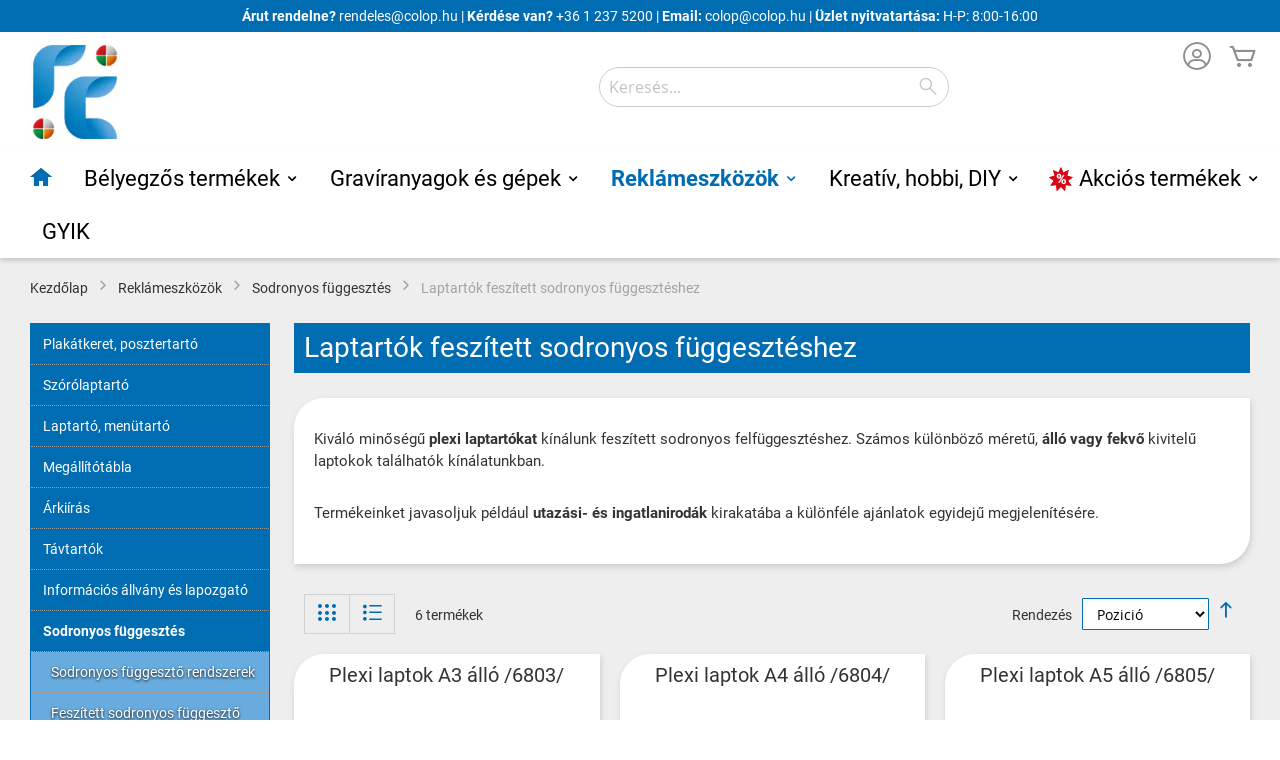

--- FILE ---
content_type: text/html; charset=UTF-8
request_url: https://www.colopshop.hu/reklameszkozok/sodronyos-display-laptok-plakattarto-fuggesztes/laptartok-feszitett-sodronyos-fuggeszteshez
body_size: 22291
content:
 <!doctype html><html lang="hu"><head ><script> var LOCALE = 'hu\u002DHU'; var BASE_URL = 'https\u003A\u002F\u002Fwww.colopshop.hu\u002F'; var require = { 'baseUrl': 'https\u003A\u002F\u002Fwww.colopshop.hu\u002Fstatic\u002Fversion1762179937\u002Ffrontend\u002FColop\u002Fesolution\u002Fhu_HU' };</script> <meta charset="utf-8"/>
<meta name="title" content="Plexi laptartók sodronyos rendszerekhez - Antra-Mark  - colopshop.hu"/>
<meta name="description" content="Plexi laptartók, laptokok sodronyos rendszerekhez számos különböző méretben, álló és fekvő kivitelben. Hatalmas raktárkészlet, online rendelés."/>
<meta name="keywords" content="sodrony, sodronyos, sodronyos függesztő, függesztő damil, függesztő sodrony, mennyezeti függesztő sín, akasztó, kampó, univerzális akasztó, rugós akasztó, mennyezeti akasztó, hurkolható sodrony szett, fém kampó, képakasztó, képkeret akasztó, feszített sodrony, rozsdamentes acél, táblarögzítő, szimpla, dupla, acél sodrony, sodronyos rögzítő, laptartó, laptok, álló, fekvő, plexi, műanyag, lámpa függesztő sodrony, rozsdamentes sodrony, sodrony rögzítő, acélsodrony, plexi felfogatás, drótkötél rögzítő"/>
<meta name="robots" content="INDEX,FOLLOW"/>
<meta name="viewport" content="width=device-width, initial-scale=1"/>
<meta name="format-detection" content="telephone=no"/>
<title>Plexi laptartók sodronyos rendszerekhez - Antra-Mark  - colopshop.hu</title>
    <link  rel="stylesheet" type="text/css"  media="all" href="https://www.colopshop.hu/static/version1762179937/_cache/merged/c2468e91281a92dae8144e8751c67ef4.min.css" />
<link  rel="stylesheet" type="text/css"  media="screen and (min-width: 768px)" href="https://www.colopshop.hu/static/version1762179937/frontend/Colop/esolution/hu_HU/css/styles-l.min.css" />
<link  rel="stylesheet" type="text/css"  media="print" href="https://www.colopshop.hu/static/version1762179937/frontend/Colop/esolution/hu_HU/css/print.min.css" />
<link  rel="stylesheet" type="text/css"  media="all" href="/media/wysiwyg/custom.css" />
<script  type="text/javascript"  src="https://www.colopshop.hu/static/version1762179937/_cache/merged/2339be85dc1352eb51b45efcff670458.min.js"></script>
<link rel="preload" as="font" crossorigin="anonymous" href="https://www.colopshop.hu/static/version1762179937/frontend/Colop/esolution/hu_HU/fonts/ColopIcons/colop-icons.woff2" />
<link  rel="icon" type="image/x-icon" href="https://www.colopshop.hu/media/favicon/stores/3/r-plus-c_fav-icon.png" />
<link  rel="shortcut icon" type="image/x-icon" href="https://www.colopshop.hu/media/favicon/stores/3/r-plus-c_fav-icon.png" />
<style type="text/css">
</style>
<meta name="google-site-verification" content="6kLAIN1WIBjfXyuiRhg0HKTyjqj_-mlG4N-RmX08qx8" />
<meta name="google-site-verification" content="0TxEwjs-wpnkbnbToONd4CYaIBWMlEoi_JLadjm69D8" />   <script type="text/x-magento-init">
        {
            "*": {
                "Magento_PageCache/js/form-key-provider": {
                    "isPaginationCacheEnabled":
                        0                }
            }
        }</script> <link href="https://webcache-eu.datareporter.eu/c/e0757f74-dfbe-4512-abf6-eff6a5bb7b17&#x2F;xeRu0AMenOv1&#x2F;xdL&#x2F;banner.css?lang=hu" rel="stylesheet"/></head><body data-container="body" data-mage-init='{"loaderAjax": {}, "loader": { "icon": "https://www.colopshop.hu/static/version1762179937/frontend/Colop/esolution/hu_HU/images/loader-2.gif"}}' id="html-body" class="page-with-filter page-products categorypath-reklameszkozok-sodronyos-display-laptok-plakattarto-fuggesztes-laptartok-feszitett-sodronyos-fuggeszteshez category-laptartok-feszitett-sodronyos-fuggeszteshez catalog-category-view page-layout-2columns-left">        <script type="text/x-magento-init">
    {
        "*": {
            "Magento_PageBuilder/js/widget-initializer": {
                "config": {"[data-content-type=\"slider\"][data-appearance=\"default\"]":{"Magento_PageBuilder\/js\/content-type\/slider\/appearance\/default\/widget":false},"[data-content-type=\"map\"]":{"Magento_PageBuilder\/js\/content-type\/map\/appearance\/default\/widget":false},"[data-content-type=\"row\"]":{"Magento_PageBuilder\/js\/content-type\/row\/appearance\/default\/widget":false},"[data-content-type=\"tabs\"]":{"Magento_PageBuilder\/js\/content-type\/tabs\/appearance\/default\/widget":false},"[data-content-type=\"slide\"]":{"Magento_PageBuilder\/js\/content-type\/slide\/appearance\/default\/widget":{"buttonSelector":".pagebuilder-slide-button","showOverlay":"hover","dataRole":"slide"}},"[data-content-type=\"banner\"]":{"Magento_PageBuilder\/js\/content-type\/banner\/appearance\/default\/widget":{"buttonSelector":".pagebuilder-banner-button","showOverlay":"hover","dataRole":"banner"}},"[data-content-type=\"buttons\"]":{"Magento_PageBuilder\/js\/content-type\/buttons\/appearance\/inline\/widget":false},"[data-content-type=\"products\"][data-appearance=\"carousel\"]":{"Magento_PageBuilder\/js\/content-type\/products\/appearance\/carousel\/widget":false}},
                "breakpoints": {"desktop":{"label":"Desktop","stage":true,"default":true,"class":"desktop-switcher","icon":"Magento_PageBuilder::css\/images\/switcher\/switcher-desktop.svg","conditions":{"min-width":"1024px"},"options":{"products":{"default":{"slidesToShow":"5"}}}},"tablet":{"conditions":{"max-width":"1024px","min-width":"768px"},"options":{"products":{"default":{"slidesToShow":"4"},"continuous":{"slidesToShow":"3"}}}},"mobile":{"label":"Mobile","stage":true,"class":"mobile-switcher","icon":"Magento_PageBuilder::css\/images\/switcher\/switcher-mobile.svg","media":"only screen and (max-width: 768px)","conditions":{"max-width":"768px","min-width":"640px"},"options":{"products":{"default":{"slidesToShow":"3"}}}},"mobile-small":{"conditions":{"max-width":"640px"},"options":{"products":{"default":{"slidesToShow":"2"},"continuous":{"slidesToShow":"1"}}}}}            }
        }
    }</script>  <div class="cookie-status-message" id="cookie-status">The store will not work correctly when cookies are disabled.</div> <script type="text&#x2F;javascript">document.querySelector("#cookie-status").style.display = "none";</script> <script type="text/x-magento-init">
    {
        "*": {
            "cookieStatus": {}
        }
    }</script> <script type="text/x-magento-init">
    {
        "*": {
            "mage/cookies": {
                "expires": null,
                "path": "\u002F",
                "domain": ".www.colopshop.hu",
                "secure": true,
                "lifetime": "36000"
            }
        }
    }</script>  <noscript><div class="message global noscript"><div class="content"><p><strong>Úgy tűnik a JavaScript ki van kapcsolva a böngésződben.</strong> <span> A legjobb élményhez az oldalunkon, győződjön meg róla, hogy a JavaScript be van kapcsolva a böngészőjében.</span></p></div></div></noscript>    <script> window.cookiesConfig = window.cookiesConfig || {}; window.cookiesConfig.secure = true; </script> <script>    require.config({
        map: {
            '*': {
                wysiwygAdapter: 'mage/adminhtml/wysiwyg/tiny_mce/tinymceAdapter'
            }
        }
    });</script> <script>    require.config({
        paths: {
            googleMaps: 'https\u003A\u002F\u002Fmaps.googleapis.com\u002Fmaps\u002Fapi\u002Fjs\u003Fv\u003D3.53\u0026key\u003DAIzaSyBdRJcvzg4n0r8Mzk0RnUEVRNZVpagpQRg'
        },
        config: {
            'Magento_PageBuilder/js/utils/map': {
                style: '',
            },
            'Magento_PageBuilder/js/content-type/map/preview': {
                apiKey: 'AIzaSyBdRJcvzg4n0r8Mzk0RnUEVRNZVpagpQRg',
                apiKeyErrorMessage: 'You\u0020must\u0020provide\u0020a\u0020valid\u0020\u003Ca\u0020href\u003D\u0027https\u003A\u002F\u002Fwww.colopshop.hu\u002Fadminhtml\u002Fsystem_config\u002Fedit\u002Fsection\u002Fcms\u002F\u0023cms_pagebuilder\u0027\u0020target\u003D\u0027_blank\u0027\u003EGoogle\u0020Maps\u0020API\u0020key\u003C\u002Fa\u003E\u0020to\u0020use\u0020a\u0020map.'
            },
            'Magento_PageBuilder/js/form/element/map': {
                apiKey: 'AIzaSyBdRJcvzg4n0r8Mzk0RnUEVRNZVpagpQRg',
                apiKeyErrorMessage: 'You\u0020must\u0020provide\u0020a\u0020valid\u0020\u003Ca\u0020href\u003D\u0027https\u003A\u002F\u002Fwww.colopshop.hu\u002Fadminhtml\u002Fsystem_config\u002Fedit\u002Fsection\u002Fcms\u002F\u0023cms_pagebuilder\u0027\u0020target\u003D\u0027_blank\u0027\u003EGoogle\u0020Maps\u0020API\u0020key\u003C\u002Fa\u003E\u0020to\u0020use\u0020a\u0020map.'
            },
        }
    });</script><script>
    require.config({
        shim: {
            'Magento_PageBuilder/js/utils/map': {
                deps: ['googleMaps']
            }
        }
    });</script> <script src="https://webcache-eu.datareporter.eu/c/e0757f74-dfbe-4512-abf6-eff6a5bb7b17&#x2F;xeRu0AMenOv1&#x2F;xdL&#x2F;banner.js?lang=hu" charset="utf-8"></script>  <script> window.cookieconsent.initialise(dr_cookiebanner_options);</script><div class="page-wrapper"><header class="page-header"><div class="panel wrapper"><div class="panel header"><div class="custom_outer_top"><div class="topinfo"><strong>Árut rendelne?</strong> <a href="mailto:rendeles@colop.hu">rendeles@colop.hu</a> | <strong>Kérdése van?</strong> +36 1 237 5200 | <strong>Email:</strong> <a href="mailto:colop@colop.hu">colop@colop.hu</a> | <strong>Üzlet nyitvatartása:</strong> H-P: 8:00-16:00</div></div><ul class="header links"><li><a href="https://www.colopshop.hu/customer/account/" id="idrV4tofkt" >Fiókom</a></li> <li class="link authorization-link" data-label="vagy"><a href="https://www.colopshop.hu/customer/account/login/referer/aHR0cHM6Ly93d3cuY29sb3BzaG9wLmh1L3Jla2xhbWVzemtvem9rL3NvZHJvbnlvcy1kaXNwbGF5LWxhcHRvay1wbGFrYXR0YXJ0by1mdWdnZXN6dGVzL2xhcHRhcnRvay1mZXN6aXRldHQtc29kcm9ueW9zLWZ1Z2dlc3p0ZXNoZXo~/" >Bejelentkezés</a></li>  <li class="greet welcome" data-bind="scope: 'customer'"><!-- ko if: customer().fullname --><span class="logged-in" data-bind="text: new String('Üdvözlet %1!'). replace('%1', customer().fullname)"></span> <!-- /ko --><!-- ko ifnot: customer().fullname --><span class="not-logged-in" data-bind="text: ' '"></span>  <!-- /ko --></li>  <script type="text/x-magento-init">
        {
            "*": {
                "Magento_Ui/js/core/app": {
                    "components": {
                        "customer": {
                            "component": "Magento_Customer/js/view/customer"
                        }
                    }
                }
            }
        }</script><li><a href="https://www.colopshop.hu/customer/account/create/" id="idGnUXNHsI" >Felhasználó létrehozása</a></li></ul> <a class="action skip contentarea" href="#contentarea"><span> Ugrás a tartalomhoz</span></a>  </div></div><div class="header content"> <span data-action="toggle-nav" class="action nav-toggle"><span>Toggle Nav</span></span> <a class="logo" href="https://www.colopshop.hu/" title="R&#x20;&#x2B;&#x20;C&#x20;Zrt." aria-label="store logo"><picture><source type="image/webp" srcset="https://www.colopshop.hu/media/logo/stores/3/r-plus-c_logo.webp"><img src="https://www.colopshop.hu/media/logo/stores/3/r-plus-c_logo.jpg" title="R&#x20;&#x2B;&#x20;C&#x20;Zrt." alt="R&#x20;&#x2B;&#x20;C&#x20;Zrt." width="126" height="140" loading="lazy" /></picture></a> <div data-block="minicart" class="minicart-wrapper"><a class="action showcart" href="https://www.colopshop.hu/checkout/cart/" data-bind="scope: 'minicart_content'"><span class="text">Kosaram</span> <span class="counter qty empty" data-bind="css: { empty: !!getCartParam('summary_count') == false && !isLoading() }, blockLoader: isLoading"><span class="counter-number"><!-- ko if: getCartParam('summary_count') --><!-- ko text: getCartParam('summary_count').toLocaleString(window.LOCALE) --><!-- /ko --><!-- /ko --></span> <span class="counter-label"><!-- ko if: getCartParam('summary_count') --><!-- ko text: getCartParam('summary_count').toLocaleString(window.LOCALE) --><!-- /ko --><!-- ko i18n: 'items' --><!-- /ko --><!-- /ko --></span></span></a>  <div class="block block-minicart" data-role="dropdownDialog" data-mage-init='{"dropdownDialog":{ "appendTo":"[data-block=minicart]", "triggerTarget":".showcart", "timeout": "2000", "closeOnMouseLeave": false, "closeOnEscape": true, "triggerClass":"active", "parentClass":"active", "buttons":[]}}'><div id="minicart-content-wrapper" data-bind="scope: 'minicart_content'"><!-- ko template: getTemplate() --><!-- /ko --></div></div> <script>window.checkout = {"shoppingCartUrl":"https:\/\/www.colopshop.hu\/checkout\/cart\/","checkoutUrl":"https:\/\/www.colopshop.hu\/checkout\/","updateItemQtyUrl":"https:\/\/www.colopshop.hu\/checkout\/sidebar\/updateItemQty\/","removeItemUrl":"https:\/\/www.colopshop.hu\/checkout\/sidebar\/removeItem\/","imageTemplate":"Magento_Catalog\/product\/image_with_borders","baseUrl":"https:\/\/www.colopshop.hu\/","minicartMaxItemsVisible":5,"websiteId":"1","maxItemsToDisplay":10,"storeId":"3","storeGroupId":"1","agreementIds":["1","5"],"customerLoginUrl":"https:\/\/www.colopshop.hu\/customer\/account\/login\/referer\/aHR0cHM6Ly93d3cuY29sb3BzaG9wLmh1L3Jla2xhbWVzemtvem9rL3NvZHJvbnlvcy1kaXNwbGF5LWxhcHRvay1wbGFrYXR0YXJ0by1mdWdnZXN6dGVzL2xhcHRhcnRvay1mZXN6aXRldHQtc29kcm9ueW9zLWZ1Z2dlc3p0ZXNoZXo~\/","isRedirectRequired":false,"autocomplete":"off","captcha":{"user_login":{"isCaseSensitive":false,"imageHeight":50,"imageSrc":"","refreshUrl":"https:\/\/www.colopshop.hu\/captcha\/refresh\/","isRequired":false,"timestamp":1769782927}}}</script> <script type="text/x-magento-init">
    {
        "[data-block='minicart']": {
            "Magento_Ui/js/core/app": {"components":{"minicart_content":{"children":{"subtotal.container":{"children":{"subtotal":{"children":{"subtotal.totals":{"config":{"display_cart_subtotal_incl_tax":0,"display_cart_subtotal_excl_tax":0,"template":"Magento_Tax\/checkout\/minicart\/subtotal\/totals"},"children":{"subtotal.totals.msrp":{"component":"Magento_Msrp\/js\/view\/checkout\/minicart\/subtotal\/totals","config":{"displayArea":"minicart-subtotal-hidden","template":"Magento_Msrp\/checkout\/minicart\/subtotal\/totals"}}},"component":"Magento_Tax\/js\/view\/checkout\/minicart\/subtotal\/totals"}},"component":"uiComponent","config":{"template":"Magento_Checkout\/minicart\/subtotal"}}},"component":"uiComponent","config":{"displayArea":"subtotalContainer"}},"item.renderer":{"component":"Magento_Checkout\/js\/view\/cart-item-renderer","config":{"displayArea":"defaultRenderer","template":"Colop_Creator\/minicart\/item\/default"},"children":{"item.image":{"component":"Magento_Catalog\/js\/view\/image","config":{"template":"Magento_Catalog\/product\/image","displayArea":"itemImage"}},"checkout.cart.item.price.sidebar":{"component":"uiComponent","config":{"template":"Magento_Checkout\/minicart\/item\/price","displayArea":"priceSidebar"}}}},"extra_info":{"component":"uiComponent","config":{"displayArea":"extraInfo"}},"promotion":{"component":"uiComponent","config":{"displayArea":"promotion"}}},"config":{"itemRenderer":{"default":"defaultRenderer","simple":"defaultRenderer","virtual":"defaultRenderer"},"template":"Magento_Checkout\/minicart\/content"},"component":"Magento_Checkout\/js\/view\/minicart"}},"types":[]}        },
        "*": {
            "Magento_Ui/js/block-loader": "https\u003A\u002F\u002Fwww.colopshop.hu\u002Fstatic\u002Fversion1762179937\u002Ffrontend\u002FColop\u002Fesolution\u002Fhu_HU\u002Fimages\u002Floader\u002D1.gif"
        }
    }</script></div> <div class="miniaccount my-account-link"><a href="https://www.colopshop.hu/customer/account/" title="Fiókom"><span class="colop-icon-avatar"></span></a> </div>  <div class="block block-search"><div class="block block-title"><strong>Search</strong></div><div class="block block-content"><form class="form minisearch" id="search_mini_form" action="https://www.colopshop.hu/catalogsearch/result/" method="get"> <div class="field search"><label class="label" for="search" data-role="minisearch-label"><span>Search</span></label> <div class="control"><input id="search" data-mage-init='{ "quickSearch": { "formSelector": "#search_mini_form", "url": "https://www.colopshop.hu/search/ajax/suggest/", "destinationSelector": "#search_autocomplete", "minSearchLength": "2" } }' type="text" name="q" value="" placeholder="Keres&#xE9;s..." class="input-text" maxlength="128" role="combobox" aria-haspopup="false" aria-autocomplete="both" autocomplete="off" aria-expanded="false"/><div id="search_autocomplete" class="search-autocomplete"></div> <div class="nested"><a class="action advanced" href="https://www.colopshop.hu/catalogsearch/advanced/" data-action="advanced-search">Részletes keresés</a></div> <div data-bind="scope: 'searchsuiteautocomplete_form'"><!-- ko template: getTemplate() --><!-- /ko --></div><script type="text/x-magento-init">
{
    "*": {
        "Magento_Ui/js/core/app": {
            "components": {
                "searchsuiteautocomplete_form": {
                    "component": "MageWorx_SearchSuiteAutocomplete/js/autocomplete"
                },
                "searchsuiteautocompleteBindEvents": {
                    "component": "MageWorx_SearchSuiteAutocomplete/js/bindEvents",
                    "config": {
                        "searchFormSelector": "#search_mini_form",
                        "searchButtonSelector": "button.search",
                        "inputSelector": "#search, #mobile_search, .minisearch input[type=\"text\"]",
                        "searchDelay": "10"
                    }
                },
                "searchsuiteautocompleteDataProvider": {
                    "component": "MageWorx_SearchSuiteAutocomplete/js/dataProvider",
                    "config": {
                        "url": "https://www.colopshop.hu/mageworx_searchsuiteautocomplete/ajax/index/"
                    }
                }
            }
        }
    }
}</script></div></div><div class="actions"><button type="submit" title="Search" class="action search" aria-label="Search" ><span>Search</span></button></div></form></div></div></div></header>  <div class="sections nav-sections"> <div class="section-items nav-sections-items" data-mage-init='{"tabs":{"openedState":"active"}}'>  <div class="section-item-title nav-sections-item-title" data-role="collapsible"><a class="nav-sections-item-switch" data-toggle="switch" href="#store.menu">Menü</a></div><div class="section-item-content nav-sections-item-content" id="store.menu" data-role="content">  <nav class="navigation" data-action="navigation"><ul data-mage-init='{"menu":{"responsive":true, "expanded":true, "position":{"my":"left top","at":"left bottom"}}}'><li  class="level0 nav-1 first ccm-top ccm-top-home level-top ccm-top ccm-top-home"><a href="https://www.colopshop.hu/"  class="level-top" ><span>Kezdőlap</span></a></li><li  class="level0 nav-2 cc_top_category-node-313 level-top parent ccm-top ccm-top-313"><a href="https://www.colopshop.hu/belyegzos-termekek"  class="level-top" ><span>Bélyegzős termékek</span></a><ul class="level0 submenu"><li  class="level1 nav-2-1 first parent ccm-top ccm-top-325"><a href="https://www.colopshop.hu/belyegzos-termekek/colop-belyegzos-termekek" ><span>Colop bélyegzős termékek</span></a><ul class="level1 submenu"><li  class="level2 nav-2-1-1 first parent ccm-top ccm-top-350"><a href="https://www.colopshop.hu/belyegzos-termekek/colop-belyegzos-termekek/szovegbelyegzok" ><span>Szövegbélyegzők</span></a><ul class="level2 submenu"><li  class="level3 nav-2-1-1-1 first parent ccm-top ccm-top-359"><a href="https://www.colopshop.hu/belyegzos-termekek/colop-belyegzos-termekek/szovegbelyegzok/printer-standard" ><span>PRINTER STANDARD</span></a><ul class="level3 submenu"><li  class="level4 nav-2-1-1-1-1 first ccm-top ccm-top-755"><a href="https://www.colopshop.hu/belyegzos-termekek/colop-belyegzos-termekek/szovegbelyegzok/printer-standard/printer-c-sorozat" ><span>Printer C sorozat</span></a></li><li  class="level4 nav-2-1-1-1-2 last ccm-top ccm-top-756"><a href="https://www.colopshop.hu/belyegzos-termekek/colop-belyegzos-termekek/szovegbelyegzok/printer-standard/printer-iq-sorozat" ><span>Printer IQ sorozat</span></a></li></ul></li><li  class="level3 nav-2-1-1-2 ccm-top ccm-top-353"><a href="https://www.colopshop.hu/belyegzos-termekek/colop-belyegzos-termekek/szovegbelyegzok/textilbelyegzo" ><span>TEXTILBÉLYEGZŐ</span></a></li><li  class="level3 nav-2-1-1-3 ccm-top ccm-top-355"><a href="https://www.colopshop.hu/belyegzos-termekek/colop-belyegzos-termekek/szovegbelyegzok/printer-hosszu" ><span>PRINTER HOSSZÚ</span></a></li><li  class="level3 nav-2-1-1-4 ccm-top ccm-top-358"><a href="https://www.colopshop.hu/belyegzos-termekek/colop-belyegzos-termekek/szovegbelyegzok/printer-negyzet" ><span>PRINTER NÉGYZET</span></a></li><li  class="level3 nav-2-1-1-5 ccm-top ccm-top-357"><a href="https://www.colopshop.hu/belyegzos-termekek/colop-belyegzos-termekek/szovegbelyegzok/printer-magas" ><span>PRINTER MAGAS</span></a></li><li  class="level3 nav-2-1-1-6 ccm-top ccm-top-356"><a href="https://www.colopshop.hu/belyegzos-termekek/colop-belyegzos-termekek/szovegbelyegzok/printer-kor-es-oval" ><span>PRINTER KÖR és OVÁL</span></a></li><li  class="level3 nav-2-1-1-7 ccm-top ccm-top-351"><a href="https://www.colopshop.hu/belyegzos-termekek/colop-belyegzos-termekek/szovegbelyegzok/classic-es-expert-sorozat-femvazasok" ><span>CLASSIC és EXPERT sorozat - fémvázasok</span></a></li><li  class="level3 nav-2-1-1-8 ccm-top ccm-top-354"><a href="https://www.colopshop.hu/belyegzos-termekek/colop-belyegzos-termekek/szovegbelyegzok/office-sorozat" ><span>OFFICE sorozat – műanyagvázas</span></a></li><li  class="level3 nav-2-1-1-9 last ccm-top ccm-top-360"><a href="https://www.colopshop.hu/belyegzos-termekek/colop-belyegzos-termekek/szovegbelyegzok/zsebbelyegzok" ><span>ZSEBBÉLYEGZŐK</span></a></li></ul></li><li  class="level2 nav-2-1-2 ccm-top ccm-top-339"><a href="https://www.colopshop.hu/belyegzos-termekek/colop-belyegzos-termekek/datumbelyegzok" ><span>Dátumbélyegzők</span></a></li><li  class="level2 nav-2-1-3 ccm-top ccm-top-341"><a href="https://www.colopshop.hu/belyegzos-termekek/colop-belyegzos-termekek/datumbelyegzok-szoveggel" ><span>Dátumbélyegzők szöveggel</span></a></li><li  class="level2 nav-2-1-4 ccm-top ccm-top-347"><a href="https://www.colopshop.hu/belyegzos-termekek/colop-belyegzos-termekek/szambelyegzok-onfestekezo" ><span>Számbélyegzők - önfestékező</span></a></li><li  class="level2 nav-2-1-5 parent ccm-top ccm-top-346"><a href="https://www.colopshop.hu/belyegzos-termekek/colop-belyegzos-termekek/szambelyegzok-hagyomanyos" ><span>Számbélyegzők - hagyományos</span></a><ul class="level2 submenu"><li  class="level3 nav-2-1-5-1 first ccm-top ccm-top-748"><a href="https://www.colopshop.hu/belyegzos-termekek/colop-belyegzos-termekek/szambelyegzok-hagyomanyos/4-karakteres-szambelyegzok" ><span>4 karakteres számbélyegzők</span></a></li><li  class="level3 nav-2-1-5-2 ccm-top ccm-top-749"><a href="https://www.colopshop.hu/belyegzos-termekek/colop-belyegzos-termekek/szambelyegzok-hagyomanyos/6-karakteres-szambelyegzok" ><span>6 karakteres számbélyegzők</span></a></li><li  class="level3 nav-2-1-5-3 ccm-top ccm-top-750"><a href="https://www.colopshop.hu/belyegzos-termekek/colop-belyegzos-termekek/szambelyegzok-hagyomanyos/8-karakteres-szambelyegzok" ><span>8 karakteres számbélyegzők</span></a></li><li  class="level3 nav-2-1-5-4 ccm-top ccm-top-751"><a href="https://www.colopshop.hu/belyegzos-termekek/colop-belyegzos-termekek/szambelyegzok-hagyomanyos/10-karakteres-szambelyegzok" ><span>10 karakteres számbélyegzők</span></a></li><li  class="level3 nav-2-1-5-5 ccm-top ccm-top-752"><a href="https://www.colopshop.hu/belyegzos-termekek/colop-belyegzos-termekek/szambelyegzok-hagyomanyos/12-karakteres-szambelyegzok" ><span>12 karakteres számbélyegzők</span></a></li><li  class="level3 nav-2-1-5-6 last ccm-top ccm-top-753"><a href="https://www.colopshop.hu/belyegzos-termekek/colop-belyegzos-termekek/szambelyegzok-hagyomanyos/20-karakteres-szambelyegzok" ><span>20 karakteres számbélyegzők</span></a></li></ul></li><li  class="level2 nav-2-1-6 ccm-top ccm-top-348"><a href="https://www.colopshop.hu/belyegzos-termekek/colop-belyegzos-termekek/szambelyegzok-szoveggel" ><span>Számbélyegzők szöveggel</span></a></li><li  class="level2 nav-2-1-7 ccm-top ccm-top-340"><a href="https://www.colopshop.hu/belyegzos-termekek/colop-belyegzos-termekek/datumbelyegzok-fix-szavakkal" ><span>Dátumbélyegzők fix szavakkal</span></a></li><li  class="level2 nav-2-1-8 ccm-top ccm-top-349"><a href="https://www.colopshop.hu/belyegzos-termekek/colop-belyegzos-termekek/kesz-belyegzok-fix-szavakkal" ><span>Kész bélyegzők fix szavakkal</span></a></li><li  class="level2 nav-2-1-9 ccm-top ccm-top-344"><a href="https://www.colopshop.hu/belyegzos-termekek/colop-belyegzos-termekek/kirakos-belyegzok" ><span>Kirakós bélyegzők</span></a></li><li  class="level2 nav-2-1-10 ccm-top ccm-top-326"><a href="https://www.colopshop.hu/belyegzos-termekek/colop-belyegzos-termekek/belyegzos-tollak" ><span>Bélyegzős tollak</span></a></li><li  class="level2 nav-2-1-11 parent ccm-top ccm-top-327"><a href="https://www.colopshop.hu/belyegzos-termekek/colop-belyegzos-termekek/csereparnak-asztali-parnak" ><span>Cserepárnák - asztali párnák</span></a><ul class="level2 submenu"><li  class="level3 nav-2-1-11-1 first parent ccm-top ccm-top-328"><a href="https://www.colopshop.hu/belyegzos-termekek/colop-belyegzos-termekek/csereparnak-asztali-parnak/1-szinu-colop-csereparnak" ><span>1 színű Colop cserepárnák</span></a><ul class="level3 submenu"><li  class="level4 nav-2-1-11-1-1 first ccm-top ccm-top-335"><a href="https://www.colopshop.hu/belyegzos-termekek/colop-belyegzos-termekek/csereparnak-asztali-parnak/1-szinu-colop-csereparnak/printer-standard" ><span>PRINTER STANDARD</span></a></li><li  class="level4 nav-2-1-11-1-2 ccm-top ccm-top-331"><a href="https://www.colopshop.hu/belyegzos-termekek/colop-belyegzos-termekek/csereparnak-asztali-parnak/1-szinu-colop-csereparnak/printer-hosszu" ><span>PRINTER HOSSZÚ</span></a></li><li  class="level4 nav-2-1-11-1-3 ccm-top ccm-top-334"><a href="https://www.colopshop.hu/belyegzos-termekek/colop-belyegzos-termekek/csereparnak-asztali-parnak/1-szinu-colop-csereparnak/printer-negyzet" ><span>PRINTER NÉGYZET</span></a></li><li  class="level4 nav-2-1-11-1-4 ccm-top ccm-top-333"><a href="https://www.colopshop.hu/belyegzos-termekek/colop-belyegzos-termekek/csereparnak-asztali-parnak/1-szinu-colop-csereparnak/printer-magas" ><span>PRINTER MAGAS</span></a></li><li  class="level4 nav-2-1-11-1-5 ccm-top ccm-top-332"><a href="https://www.colopshop.hu/belyegzos-termekek/colop-belyegzos-termekek/csereparnak-asztali-parnak/1-szinu-colop-csereparnak/printer-kor-oval" ><span>PRINTER KÖR és OVÁL</span></a></li><li  class="level4 nav-2-1-11-1-6 ccm-top ccm-top-329"><a href="https://www.colopshop.hu/belyegzos-termekek/colop-belyegzos-termekek/csereparnak-asztali-parnak/1-szinu-colop-csereparnak/classic-office-expert" ><span>CLASSIC - OFFICE és EXPERT</span></a></li><li  class="level4 nav-2-1-11-1-7 last ccm-top ccm-top-330"><a href="https://www.colopshop.hu/belyegzos-termekek/colop-belyegzos-termekek/csereparnak-asztali-parnak/1-szinu-colop-csereparnak/pocket-stamp" ><span>POCKET STAMP</span></a></li></ul></li><li  class="level3 nav-2-1-11-2 ccm-top ccm-top-336"><a href="https://www.colopshop.hu/belyegzos-termekek/colop-belyegzos-termekek/csereparnak-asztali-parnak/2-szinu-colop-csereparnak" ><span>2 színű Colop cserepárnák</span></a></li><li  class="level3 nav-2-1-11-3 ccm-top ccm-top-337"><a href="https://www.colopshop.hu/belyegzos-termekek/colop-belyegzos-termekek/csereparnak-asztali-parnak/csereparnak-mas-tipusokhoz" ><span>Cserepárnák más típusokhoz</span></a></li><li  class="level3 nav-2-1-11-4 ccm-top ccm-top-338"><a href="https://www.colopshop.hu/belyegzos-termekek/colop-belyegzos-termekek/csereparnak-asztali-parnak/filcbetetes-csereparnak" ><span>Filcbetétes cserepárnák</span></a></li><li  class="level3 nav-2-1-11-5 last ccm-top ccm-top-395"><a href="https://www.colopshop.hu/belyegzos-termekek/colop-belyegzos-termekek/csereparnak-asztali-parnak/asztali-parnak" ><span>Asztali festékpárnák</span></a></li></ul></li><li  class="level2 nav-2-1-12 last ccm-top ccm-top-345"><a href="https://www.colopshop.hu/belyegzos-termekek/colop-belyegzos-termekek/swing" ><span>Swing</span></a></li></ul></li><li  class="level1 nav-2-2 parent ccm-top ccm-top-364"><a href="https://www.colopshop.hu/belyegzos-termekek/colop-eos-flash-termekek" ><span>Colop EOS - flash termékek</span></a><ul class="level1 submenu"><li  class="level2 nav-2-2-1 first ccm-top ccm-top-368"><a href="https://www.colopshop.hu/belyegzos-termekek/colop-eos-flash-termekek/eos-standard-belyegzok" ><span>EOS STANDARD bélyegzők</span></a></li><li  class="level2 nav-2-2-2 ccm-top ccm-top-736"><a href="https://www.colopshop.hu/belyegzos-termekek/colop-eos-flash-termekek/eos-xl-belyegzok" ><span>EOS XL bélyegzők</span></a></li><li  class="level2 nav-2-2-3 ccm-top ccm-top-369"><a href="https://www.colopshop.hu/belyegzos-termekek/colop-eos-flash-termekek/eos-zseb-es-toll-belyegzok" ><span>EOS zseb és toll bélyegzők </span></a></li><li  class="level2 nav-2-2-4 ccm-top ccm-top-366"><a href="https://www.colopshop.hu/belyegzos-termekek/colop-eos-flash-termekek/eos-festekezo-parnak" ><span>EOS festékező párnák</span></a></li><li  class="level2 nav-2-2-5 ccm-top ccm-top-396"><a href="https://www.colopshop.hu/belyegzos-termekek/colop-eos-flash-termekek/eos-szoveglemezek" ><span>EOS szöveglemezek</span></a></li><li  class="level2 nav-2-2-6 ccm-top ccm-top-762"><a href="https://www.colopshop.hu/belyegzos-termekek/colop-eos-flash-termekek/eos-szoveglemez-parna-blanco" ><span>EOS szöveglemez + blanco párna</span></a></li><li  class="level2 nav-2-2-7 ccm-top ccm-top-365"><a href="https://www.colopshop.hu/belyegzos-termekek/colop-eos-flash-termekek/eos-festekek-esekellekek" ><span>EOS festékek és kellékek</span></a></li><li  class="level2 nav-2-2-8 last ccm-top ccm-top-367"><a href="https://www.colopshop.hu/belyegzos-termekek/colop-eos-flash-termekek/eos-flash-gepek" ><span>EOS flash gépek</span></a></li></ul></li><li  class="level1 nav-2-3 ccm-top ccm-top-397"><a href="https://www.colopshop.hu/belyegzos-termekek/colop-kornyezetbarat-belyegzok" ><span>Colop környezetbarát bélyegzők</span></a></li><li  class="level1 nav-2-4 parent ccm-top ccm-top-373"><a href="https://www.colopshop.hu/belyegzos-termekek/irodai-belyegzok-xstamper" ><span>Irodai bélyegzők - Xstamper</span></a><ul class="level1 submenu"><li  class="level2 nav-2-4-1 first ccm-top ccm-top-377"><a href="https://www.colopshop.hu/belyegzos-termekek/irodai-belyegzok-xstamper/szovegbelyegzok-teglalap" ><span>Szövegbélyegzők - TÉGLALAP</span></a></li><li  class="level2 nav-2-4-2 ccm-top ccm-top-376"><a href="https://www.colopshop.hu/belyegzos-termekek/irodai-belyegzok-xstamper/szovegbelyegzok-kor" ><span>Szövegbélyegzők - KÖR</span></a></li><li  class="level2 nav-2-4-3 ccm-top ccm-top-375"><a href="https://www.colopshop.hu/belyegzos-termekek/irodai-belyegzok-xstamper/szobelyegzok" ><span>Szóbélyegzők</span></a></li><li  class="level2 nav-2-4-4 ccm-top ccm-top-374"><a href="https://www.colopshop.hu/belyegzos-termekek/irodai-belyegzok-xstamper/datumbelyegzok-szoveggel" ><span>Dátumbélyegzők - szöveggel</span></a></li><li  class="level2 nav-2-4-5 last ccm-top ccm-top-380"><a href="https://www.colopshop.hu/belyegzos-termekek/irodai-belyegzok-xstamper/xstamper-festekek" ><span>Xstamper festékek</span></a></li></ul></li><li  class="level1 nav-2-5 ccm-top ccm-top-372"><a href="https://www.colopshop.hu/belyegzos-termekek/ipari-belyegzok-es-festekek-xstamper" ><span>Ipari bélyegzők és festékek - Xstamper</span></a></li><li  class="level1 nav-2-6 ccm-top ccm-top-381"><a href="https://www.colopshop.hu/belyegzos-termekek/iskolai-belyegzok-xstamper" ><span>Iskolai bélyegzők - Xstamper</span></a></li><li  class="level1 nav-2-7 parent ccm-top ccm-top-383"><a href="https://www.colopshop.hu/belyegzos-termekek/reiner-belyegzok" ><span>Automata sorszámozó és dátumbélyegzők REINER</span></a><ul class="level1 submenu"><li  class="level2 nav-2-7-1 first ccm-top ccm-top-392"><a href="https://www.colopshop.hu/belyegzos-termekek/reiner-belyegzok/sorszamozo-belyegzok" ><span>Sorszámozó bélyegzők</span></a></li><li  class="level2 nav-2-7-2 ccm-top ccm-top-385"><a href="https://www.colopshop.hu/belyegzos-termekek/reiner-belyegzok/datumbelyegzok" ><span>Dátumbélyegzők</span></a></li><li  class="level2 nav-2-7-3 ccm-top ccm-top-384"><a href="https://www.colopshop.hu/belyegzos-termekek/reiner-belyegzok/datum-sorszamozo-belyegzok" ><span>Dátum + sorszámozó bélyegzők</span></a></li><li  class="level2 nav-2-7-4 last ccm-top ccm-top-391"><a href="https://www.colopshop.hu/belyegzos-termekek/reiner-belyegzok/csereparnak" ><span>Festékező párnák</span></a></li></ul></li><li  class="level1 nav-2-8 ccm-top ccm-top-386"><a href="https://www.colopshop.hu/belyegzos-termekek/mobil-jelologepek-reiner" ><span>Mobil jelölőgépek REINER</span></a></li><li  class="level1 nav-2-9 parent ccm-top ccm-top-314"><a href="https://www.colopshop.hu/belyegzos-termekek/belyegzofestekek-asztali-parnak" ><span>Bélyegzőfestékek - asztali párnák - Colop - Noris - Coloris</span></a><ul class="level1 submenu"><li  class="level2 nav-2-9-1 first ccm-top ccm-top-318"><a href="https://www.colopshop.hu/belyegzos-termekek/belyegzofestekek-asztali-parnak/irodai-festekek" ><span>Irodai festékek</span></a></li><li  class="level2 nav-2-9-2 ccm-top ccm-top-322"><a href="https://www.colopshop.hu/belyegzos-termekek/belyegzofestekek-asztali-parnak/uv-festekek" ><span>UV festékek</span></a></li><li  class="level2 nav-2-9-3 ccm-top ccm-top-319"><a href="https://www.colopshop.hu/belyegzos-termekek/belyegzofestekek-asztali-parnak/textil-festekek" ><span>Textilfestékek</span></a></li><li  class="level2 nav-2-9-4 ccm-top ccm-top-321"><a href="https://www.colopshop.hu/belyegzos-termekek/belyegzofestekek-asztali-parnak/univerzalis-gyorsanszarado-festekek" ><span>Univerzális gyorsanszáradó festékek</span></a></li><li  class="level2 nav-2-9-5 ccm-top ccm-top-317"><a href="https://www.colopshop.hu/belyegzos-termekek/belyegzofestekek-asztali-parnak/ipari-felhasznalas" ><span>Ipari felhasználás</span></a></li><li  class="level2 nav-2-9-6 ccm-top ccm-top-316"><a href="https://www.colopshop.hu/belyegzos-termekek/belyegzofestekek-asztali-parnak/elelmiszer-festekek" ><span>Élelmiszer festékek</span></a></li><li  class="level2 nav-2-9-7 ccm-top ccm-top-320"><a href="https://www.colopshop.hu/belyegzos-termekek/belyegzofestekek-asztali-parnak/tisztito-es-oldoszerek" ><span>Tisztító és oldószerek</span></a></li><li  class="level2 nav-2-9-8 ccm-top ccm-top-398"><a href="https://www.colopshop.hu/belyegzos-termekek/belyegzofestekek-asztali-parnak/eos-festekek" ><span>EOS festékek</span></a></li><li  class="level2 nav-2-9-9 last ccm-top ccm-top-315"><a href="https://www.colopshop.hu/belyegzos-termekek/belyegzofestekek-asztali-parnak/belyegzoparnak" ><span>Bélyegzőpárnák</span></a></li></ul></li><li  class="level1 nav-2-10 ccm-top ccm-top-371"><a href="https://www.colopshop.hu/belyegzos-termekek/fabelyegzok-belyegzoallvanyok" ><span>Fabélyegzők - bélyegzőállványok</span></a></li><li  class="level1 nav-2-11 ccm-top ccm-top-324"><a href="https://www.colopshop.hu/belyegzos-termekek/belyegzotokok-bankkartyatokok" ><span>Bélyegzőtokok - bankkártyatokok</span></a></li><li  class="level1 nav-2-12 ccm-top ccm-top-382"><a href="https://www.colopshop.hu/belyegzos-termekek/nevjegykartya-tarolo-dobozok" ><span>Névjegykártya tároló dobozok</span></a></li><li  class="level1 nav-2-13 ccm-top ccm-top-370"><a href="https://www.colopshop.hu/belyegzos-termekek/dombornyomok-pecsetviaszok" ><span>Dombornyomók - pecsétviaszok</span></a></li><li  class="level1 nav-2-14 last ccm-top ccm-top-323"><a href="https://www.colopshop.hu/belyegzos-termekek/belyegzokeszites-anyagai" ><span>Bélyegzőkészítés anyagai</span></a></li></ul></li><li  class="level0 nav-3 cc_top_category-node-401 level-top parent ccm-top ccm-top-401"><a href="https://www.colopshop.hu/gravir-uzletag"  class="level-top" ><span>Gravíranyagok és gépek</span></a><ul class="level0 submenu"><li  class="level1 nav-3-1 first parent ccm-top ccm-top-402"><a href="https://www.colopshop.hu/gravir-uzletag/rowmark-anyagok" ><span>Egy- és többrétegű gravíranyagok</span></a><ul class="level1 submenu"><li  class="level2 nav-3-1-1 first ccm-top ccm-top-430"><a href="https://www.colopshop.hu/gravir-uzletag/rowmark-anyagok/lasermax" ><span>LaserMax</span></a></li><li  class="level2 nav-3-1-2 ccm-top ccm-top-438"><a href="https://www.colopshop.hu/gravir-uzletag/rowmark-anyagok/metalgraph-plus" ><span>Metalgraph Plus</span></a></li><li  class="level2 nav-3-1-3 ccm-top ccm-top-422"><a href="https://www.colopshop.hu/gravir-uzletag/rowmark-anyagok/flexibrass-flexicolor" ><span>FlexiBrass és FlexiColor</span></a></li><li  class="level2 nav-3-1-4 ccm-top ccm-top-735"><a href="https://www.colopshop.hu/gravir-uzletag/rowmark-anyagok/lasergloss-exterior" ><span>LaserGloss Exterior</span></a></li><li  class="level2 nav-3-1-5 ccm-top ccm-top-426"><a href="https://www.colopshop.hu/gravir-uzletag/rowmark-anyagok/laserlights" ><span>LaserLights</span></a></li><li  class="level2 nav-3-1-6 ccm-top ccm-top-774"><a href="https://www.colopshop.hu/gravir-uzletag/rowmark-anyagok/trophyflex" ><span>TrophyFlex</span></a></li><li  class="level2 nav-3-1-7 ccm-top ccm-top-444"><a href="https://www.colopshop.hu/gravir-uzletag/rowmark-anyagok/textures" ><span>Textures</span></a></li><li  class="level2 nav-3-1-8 ccm-top ccm-top-436"><a href="https://www.colopshop.hu/gravir-uzletag/rowmark-anyagok/reverse-lasermax" ><span>LaserMax Reverse Light Blockers</span></a></li><li  class="level2 nav-3-1-9 ccm-top ccm-top-448"><a href="https://www.colopshop.hu/gravir-uzletag/rowmark-anyagok/ultra-mattes-front" ><span>Ultra-Mattes Front</span></a></li><li  class="level2 nav-3-1-10 ccm-top ccm-top-423"><a href="https://www.colopshop.hu/gravir-uzletag/rowmark-anyagok/lacquers" ><span>Lacquers</span></a></li><li  class="level2 nav-3-1-11 ccm-top ccm-top-419"><a href="https://www.colopshop.hu/gravir-uzletag/rowmark-anyagok/colorhues" ><span>ColorHues</span></a></li><li  class="level2 nav-3-1-12 ccm-top ccm-top-415"><a href="https://www.colopshop.hu/gravir-uzletag/rowmark-anyagok/ada-alternative" ><span>ADA Alternative</span></a></li><li  class="level2 nav-3-1-13 ccm-top ccm-top-781"><a href="https://www.colopshop.hu/gravir-uzletag/rowmark-anyagok/flux-acrylic" ><span>Flux Acrylic</span></a></li><li  class="level2 nav-3-1-14 last ccm-top ccm-top-734"><a href="https://www.colopshop.hu/gravir-uzletag/rowmark-anyagok/rowmark-katalogus" ><span>Rowmark katalógus</span></a></li></ul></li><li  class="level1 nav-3-2 ccm-top ccm-top-403"><a href="https://www.colopshop.hu/gravir-uzletag/bor" ><span>Bőrhatású anyagok</span></a></li><li  class="level1 nav-3-3 parent ccm-top ccm-top-404"><a href="https://www.colopshop.hu/gravir-uzletag/fatablak" ><span>Fatáblák</span></a><ul class="level1 submenu"><li  class="level2 nav-3-3-1 first ccm-top ccm-top-451"><a href="https://www.colopshop.hu/gravir-uzletag/fatablak/alder-wood-sheets" ><span>Alder Wood Sheets</span></a></li><li  class="level2 nav-3-3-2 ccm-top ccm-top-758"><a href="https://www.colopshop.hu/gravir-uzletag/fatablak/retegelt-lemezek" ><span>Rétegelt lemezek</span></a></li><li  class="level2 nav-3-3-3 ccm-top ccm-top-759"><a href="https://www.colopshop.hu/gravir-uzletag/fatablak/flux-fatablak" ><span>Flux fatáblák</span></a></li><li  class="level2 nav-3-3-4 last ccm-top ccm-top-764"><a href="https://www.colopshop.hu/gravir-uzletag/fatablak/parafa" ><span>Parafa</span></a></li></ul></li><li  class="level1 nav-3-4 parent ccm-top ccm-top-406"><a href="https://www.colopshop.hu/gravir-uzletag/aluminiumtablak" ><span>Alumíniumtáblák</span></a><ul class="level1 submenu"><li  class="level2 nav-3-4-1 first parent ccm-top ccm-top-454"><a href="https://www.colopshop.hu/gravir-uzletag/aluminiumtablak/eloxalt-aluminumtablak" ><span>Eloxált alumínumtáblák</span></a><ul class="level2 submenu"><li  class="level3 nav-3-4-1-1 first ccm-top ccm-top-455"><a href="https://www.colopshop.hu/gravir-uzletag/aluminiumtablak/eloxalt-aluminumtablak/0-5-mm-tablavastagsag" ><span>0,5 mm táblavastagság</span></a></li><li  class="level3 nav-3-4-1-2 ccm-top ccm-top-456"><a href="https://www.colopshop.hu/gravir-uzletag/aluminiumtablak/eloxalt-aluminumtablak/1-0-mm-tabla-vastagsag" ><span>1,0 mm táblavastagság</span></a></li><li  class="level3 nav-3-4-1-3 last ccm-top ccm-top-457"><a href="https://www.colopshop.hu/gravir-uzletag/aluminiumtablak/eloxalt-aluminumtablak/1-5-mm-tabla-vastagsag" ><span>1,5 mm táblavastagság</span></a></li></ul></li><li  class="level2 nav-3-4-2 last ccm-top ccm-top-458"><a href="https://www.colopshop.hu/gravir-uzletag/aluminiumtablak/laser-aluminium" ><span>Bevonatos alumíniumtáblák</span></a></li></ul></li><li  class="level1 nav-3-5 ccm-top ccm-top-407"><a href="https://www.colopshop.hu/gravir-uzletag/reztablak" ><span>Réztáblák</span></a></li><li  class="level1 nav-3-6 parent ccm-top ccm-top-408"><a href="https://www.colopshop.hu/gravir-uzletag/felirat-rogzites" ><span>Felirat rögzítés</span></a><ul class="level1 submenu"><li  class="level2 nav-3-6-1 first ccm-top ccm-top-462"><a href="https://www.colopshop.hu/gravir-uzletag/felirat-rogzites/tavtartok" ><span>Távtartók</span></a></li><li  class="level2 nav-3-6-2 ccm-top ccm-top-463"><a href="https://www.colopshop.hu/gravir-uzletag/felirat-rogzites/tablarogzitok" ><span>Táblarögzítők</span></a></li><li  class="level2 nav-3-6-3 parent ccm-top ccm-top-464"><a href="https://www.colopshop.hu/gravir-uzletag/felirat-rogzites/sodronyos-rogzites" ><span>Sodronyos rögzítés</span></a><ul class="level2 submenu"><li  class="level3 nav-3-6-3-1 first ccm-top ccm-top-465"><a href="https://www.colopshop.hu/gravir-uzletag/felirat-rogzites/sodronyos-rogzites/sodronyos-fuggeszto-rendszerek" ><span>Sodronyos függesztő rendszerek</span></a></li><li  class="level3 nav-3-6-3-2 last ccm-top ccm-top-466"><a href="https://www.colopshop.hu/gravir-uzletag/felirat-rogzites/sodronyos-rogzites/feszitett-sodronyos-fuggeszto-rendszerek" ><span>Feszített sodronyos függesztő rendszerek</span></a></li></ul></li><li  class="level2 nav-3-6-4 last ccm-top ccm-top-467"><a href="https://www.colopshop.hu/gravir-uzletag/felirat-rogzites/rejtett-rogzites" ><span>Rejtett rögzítés</span></a></li></ul></li><li  class="level1 nav-3-7 ccm-top ccm-top-409"><a href="https://www.colopshop.hu/gravir-uzletag/kutya-macska-biletak" ><span>Kutya-macska biléták</span></a></li><li  class="level1 nav-3-8 ccm-top ccm-top-410"><a href="https://www.colopshop.hu/gravir-uzletag/magneses-kituzok" ><span>Mágneses kitűzők</span></a></li><li  class="level1 nav-3-9 ccm-top ccm-top-411"><a href="https://www.colopshop.hu/gravir-uzletag/seged-es-kellekanyagok" ><span>Segéd és kellékanyagok</span></a></li><li  class="level1 nav-3-10 parent ccm-top ccm-top-412"><a href="https://www.colopshop.hu/gravir-uzletag/bofa-elszivo-es-szuroberendezesek-szuroelemek" ><span>Bofa&trade; elszívók, szűrőelemek</span></a><ul class="level1 submenu"><li  class="level2 nav-3-10-1 first ccm-top ccm-top-460"><a href="https://www.colopshop.hu/gravir-uzletag/bofa-elszivo-es-szuroberendezesek-szuroelemek/bofa-elszivo-es-szuroberendezesek" ><span>Bofa&trade; elszívók</span></a></li><li  class="level2 nav-3-10-2 last ccm-top ccm-top-461"><a href="https://www.colopshop.hu/gravir-uzletag/bofa-elszivo-es-szuroberendezesek-szuroelemek/bofa-szuroelemek" ><span>Bofa&trade; szűrőelemek</span></a></li></ul></li><li  class="level1 nav-3-11 ccm-top ccm-top-761"><a href="https://www.colopshop.hu/gravir-uzletag/alusign-felirati-rendszer" ><span>alusignFIX táblák</span></a></li><li  class="level1 nav-3-12 last ccm-top ccm-top-776"><a href="https://www.colopshop.hu/gravir-uzletag/letoltheto-sablonok" ><span>Letölthető sablonok</span></a></li></ul></li><li  class="level0 nav-4 cc_top_category-node-477 level-top parent ccm-top ccm-top-477"><a href="https://www.colopshop.hu/reklameszkozok"  class="level-top" ><span>Reklámeszközök</span></a><ul class="level0 submenu"><li  class="level1 nav-4-1 first parent ccm-top ccm-top-772"><a href="https://www.colopshop.hu/reklameszkozok/plakatkeret-posztertarto" ><span>Plakátkeret, posztertartó</span></a><ul class="level1 submenu"><li  class="level2 nav-4-1-1 first parent ccm-top ccm-top-528"><a href="https://www.colopshop.hu/reklameszkozok/plakatkeret-posztertarto/fem-keret" ><span>Fém plakátkeret</span></a><ul class="level2 submenu"><li  class="level3 nav-4-1-1-1 first ccm-top ccm-top-529"><a href="https://www.colopshop.hu/reklameszkozok/plakatkeret-posztertarto/fem-keret/a5-plakatkeret" ><span>A5 plakátkeret</span></a></li><li  class="level3 nav-4-1-1-2 ccm-top ccm-top-530"><a href="https://www.colopshop.hu/reklameszkozok/plakatkeret-posztertarto/fem-keret/a4-plakatkeret" ><span>A4 plakátkeret</span></a></li><li  class="level3 nav-4-1-1-3 ccm-top ccm-top-531"><a href="https://www.colopshop.hu/reklameszkozok/plakatkeret-posztertarto/fem-keret/a3-plakatkeret" ><span>A3 plakátkeret</span></a></li><li  class="level3 nav-4-1-1-4 ccm-top ccm-top-532"><a href="https://www.colopshop.hu/reklameszkozok/plakatkeret-posztertarto/fem-keret/a2-plakatkeret" ><span>A2 plakátkeret</span></a></li><li  class="level3 nav-4-1-1-5 ccm-top ccm-top-533"><a href="https://www.colopshop.hu/reklameszkozok/plakatkeret-posztertarto/fem-keret/a1-plakatkeret" ><span>A1 plakátkeret</span></a></li><li  class="level3 nav-4-1-1-6 ccm-top ccm-top-534"><a href="https://www.colopshop.hu/reklameszkozok/plakatkeret-posztertarto/fem-keret/a0-plakatkeret" ><span>A0 plakátkeret</span></a></li><li  class="level3 nav-4-1-1-7 ccm-top ccm-top-535"><a href="https://www.colopshop.hu/reklameszkozok/plakatkeret-posztertarto/fem-keret/b2-plakatkeret" ><span>B2 plakátkeret</span></a></li><li  class="level3 nav-4-1-1-8 ccm-top ccm-top-536"><a href="https://www.colopshop.hu/reklameszkozok/plakatkeret-posztertarto/fem-keret/b1-plakatkeret" ><span>B1 plakátkeret</span></a></li><li  class="level3 nav-4-1-1-9 ccm-top ccm-top-537"><a href="https://www.colopshop.hu/reklameszkozok/plakatkeret-posztertarto/fem-keret/plakatkeret-alu-ketoldalas" ><span>Kétoldalas plakátkeret</span></a></li><li  class="level3 nav-4-1-1-10 last ccm-top ccm-top-538"><a href="https://www.colopshop.hu/reklameszkozok/plakatkeret-posztertarto/fem-keret/tartozekok" ><span>Tartozékok</span></a></li></ul></li><li  class="level2 nav-4-1-2 parent ccm-top ccm-top-487"><a href="https://www.colopshop.hu/reklameszkozok/plakatkeret-posztertarto/duraframe" ><span>Duraframe posztertartó</span></a><ul class="level2 submenu"><li  class="level3 nav-4-1-2-1 first ccm-top ccm-top-488"><a href="https://www.colopshop.hu/reklameszkozok/plakatkeret-posztertarto/duraframe/laptarto" ><span>DURAFRAME öntapadó laptartók</span></a></li><li  class="level3 nav-4-1-2-2 ccm-top ccm-top-489"><a href="https://www.colopshop.hu/reklameszkozok/plakatkeret-posztertarto/duraframe/sun-posztertarto" ><span>DURAFRAME SUN laptartók</span></a></li><li  class="level3 nav-4-1-2-3 ccm-top ccm-top-490"><a href="https://www.colopshop.hu/reklameszkozok/plakatkeret-posztertarto/duraframe/magneses-laptartok" ><span>DURAFRAME MAGNETIC laptartók</span></a></li><li  class="level3 nav-4-1-2-4 last ccm-top ccm-top-491"><a href="https://www.colopshop.hu/reklameszkozok/plakatkeret-posztertarto/duraframe/durafix-magnesszalag" ><span>DURAFIX mágnesszalag</span></a></li></ul></li><li  class="level2 nav-4-1-3 parent ccm-top ccm-top-539"><a href="https://www.colopshop.hu/reklameszkozok/plakatkeret-posztertarto/muanyag" ><span>Műanyag plakátkeret</span></a><ul class="level2 submenu"><li  class="level3 nav-4-1-3-1 first ccm-top ccm-top-540"><a href="https://www.colopshop.hu/reklameszkozok/plakatkeret-posztertarto/muanyag/plakatkeret-a5" ><span>Plakátkeret A5</span></a></li><li  class="level3 nav-4-1-3-2 ccm-top ccm-top-541"><a href="https://www.colopshop.hu/reklameszkozok/plakatkeret-posztertarto/muanyag/plakatkeret-a4" ><span>Plakátkeret A4</span></a></li><li  class="level3 nav-4-1-3-3 ccm-top ccm-top-542"><a href="https://www.colopshop.hu/reklameszkozok/plakatkeret-posztertarto/muanyag/plakatkeret-a3" ><span>Plakátkeret A3</span></a></li><li  class="level3 nav-4-1-3-4 ccm-top ccm-top-543"><a href="https://www.colopshop.hu/reklameszkozok/plakatkeret-posztertarto/muanyag/tartozekok" ><span>Tartozékok</span></a></li><li  class="level3 nav-4-1-3-5 last ccm-top ccm-top-544"><a href="https://www.colopshop.hu/reklameszkozok/plakatkeret-posztertarto/muanyag/egyedi-megoldasok" ><span>Egyedi megoldások</span></a></li></ul></li><li  class="level2 nav-4-1-4 ccm-top ccm-top-514"><a href="https://www.colopshop.hu/reklameszkozok/plakatkeret-posztertarto/vilagito-keret" ><span>LED plakátkeret, világító keret</span></a></li><li  class="level2 nav-4-1-5 last parent ccm-top ccm-top-549"><a href="https://www.colopshop.hu/reklameszkozok/plakatkeret-posztertarto/plakatsin" ><span>Plakátsín</span></a><ul class="level2 submenu"><li  class="level3 nav-4-1-5-1 first ccm-top ccm-top-550"><a href="https://www.colopshop.hu/reklameszkozok/plakatkeret-posztertarto/plakatsin/aluminium-plakatsin" ><span>Alumínium plakátsín</span></a></li><li  class="level3 nav-4-1-5-2 last ccm-top ccm-top-551"><a href="https://www.colopshop.hu/reklameszkozok/plakatkeret-posztertarto/plakatsin/muanyag-plakatsin" ><span>Műanyag plakátsín</span></a></li></ul></li></ul></li><li  class="level1 nav-4-2 parent ccm-top ccm-top-771"><a href="https://www.colopshop.hu/reklameszkozok/szorolaptarto" ><span>Szórólaptartó</span></a><ul class="level1 submenu"><li  class="level2 nav-4-2-1 first parent ccm-top ccm-top-568"><a href="https://www.colopshop.hu/reklameszkozok/szorolaptarto/asztali" ><span>Szórólaptartó asztali</span></a><ul class="level2 submenu"><li  class="level3 nav-4-2-1-1 first ccm-top ccm-top-569"><a href="https://www.colopshop.hu/reklameszkozok/szorolaptarto/asztali/szorolaptarto-asztali-a6-es-din-a4" ><span>Szórólaptartó asztali A6 és 1/3 A4</span></a></li><li  class="level3 nav-4-2-1-2 ccm-top ccm-top-570"><a href="https://www.colopshop.hu/reklameszkozok/szorolaptarto/asztali/szorolaptarto-asztali-a5" ><span>Szórólaptartó asztali A5</span></a></li><li  class="level3 nav-4-2-1-3 last ccm-top ccm-top-571"><a href="https://www.colopshop.hu/reklameszkozok/szorolaptarto/asztali/szorolaptarto-asztali-a4" ><span>Szórólaptartó asztali A4</span></a></li></ul></li><li  class="level2 nav-4-2-2 parent ccm-top ccm-top-572"><a href="https://www.colopshop.hu/reklameszkozok/szorolaptarto/fali" ><span>Szórólaptartó fali</span></a><ul class="level2 submenu"><li  class="level3 nav-4-2-2-1 first ccm-top ccm-top-732"><a href="https://www.colopshop.hu/reklameszkozok/szorolaptarto/fali/szorolaptarto-fali-a6-a4" ><span>Szórólaptartó fali A6 és 1/3 A4 </span></a></li><li  class="level3 nav-4-2-2-2 ccm-top ccm-top-574"><a href="https://www.colopshop.hu/reklameszkozok/szorolaptarto/fali/szorolaptarto-fali-a5" ><span>Szórólaptartó fali A5</span></a></li><li  class="level3 nav-4-2-2-3 last ccm-top ccm-top-575"><a href="https://www.colopshop.hu/reklameszkozok/szorolaptarto/fali/szorolaptarto-fali-a4" ><span>Szórólaptartó fali A4</span></a></li></ul></li><li  class="level2 nav-4-2-3 parent ccm-top ccm-top-576"><a href="https://www.colopshop.hu/reklameszkozok/szorolaptarto/allvanyos" ><span>Szórólaptartó állványos</span></a><ul class="level2 submenu"><li  class="level3 nav-4-2-3-1 first ccm-top ccm-top-577"><a href="https://www.colopshop.hu/reklameszkozok/szorolaptarto/allvanyos/allvanyos-szorolaptarto" ><span>Állványos szórólaptartó</span></a></li><li  class="level3 nav-4-2-3-2 last ccm-top ccm-top-578"><a href="https://www.colopshop.hu/reklameszkozok/szorolaptarto/allvanyos/tartozekok" ><span>Tartozékok</span></a></li></ul></li><li  class="level2 nav-4-2-4 last ccm-top ccm-top-579"><a href="https://www.colopshop.hu/reklameszkozok/szorolaptarto/forgathato" ><span>Forgatható</span></a></li></ul></li><li  class="level1 nav-4-3 parent ccm-top ccm-top-770"><a href="https://www.colopshop.hu/reklameszkozok/laptarto-menutarto" ><span>Laptartó, menütartó</span></a><ul class="level1 submenu"><li  class="level2 nav-4-3-1 first parent ccm-top ccm-top-503"><a href="https://www.colopshop.hu/reklameszkozok/laptarto-menutarto/fali" ><span>Fali laptok</span></a><ul class="level2 submenu"><li  class="level3 nav-4-3-1-1 first ccm-top ccm-top-504"><a href="https://www.colopshop.hu/reklameszkozok/laptarto-menutarto/fali/a6" ><span>A6 laptartó fali</span></a></li><li  class="level3 nav-4-3-1-2 ccm-top ccm-top-505"><a href="https://www.colopshop.hu/reklameszkozok/laptarto-menutarto/fali/a5" ><span>A5 laptartó fali</span></a></li><li  class="level3 nav-4-3-1-3 ccm-top ccm-top-506"><a href="https://www.colopshop.hu/reklameszkozok/laptarto-menutarto/fali/a4" ><span>A4 laptartó fali</span></a></li><li  class="level3 nav-4-3-1-4 last ccm-top ccm-top-507"><a href="https://www.colopshop.hu/reklameszkozok/laptarto-menutarto/fali/a3" ><span>A3 laptartó fali</span></a></li></ul></li><li  class="level2 nav-4-3-2 parent ccm-top ccm-top-508"><a href="https://www.colopshop.hu/reklameszkozok/laptarto-menutarto/asztali" ><span>Asztali</span></a><ul class="level2 submenu"><li  class="level3 nav-4-3-2-1 first ccm-top ccm-top-509"><a href="https://www.colopshop.hu/reklameszkozok/laptarto-menutarto/asztali/laptok-es-menutarto-asztali-a6-1-3-a4" ><span>Asztali laptok-menütartó A6 és 1/3 A4</span></a></li><li  class="level3 nav-4-3-2-2 ccm-top ccm-top-510"><a href="https://www.colopshop.hu/reklameszkozok/laptarto-menutarto/asztali/laptok-asztali-a5" ><span>Asztali laptok-menütartó A5 </span></a></li><li  class="level3 nav-4-3-2-3 ccm-top ccm-top-511"><a href="https://www.colopshop.hu/reklameszkozok/laptarto-menutarto/asztali/laptok-asztali-a4-a3" ><span>Asztali laptok-menütartó A4 és A3</span></a></li><li  class="level3 nav-4-3-2-4 ccm-top ccm-top-763"><a href="https://www.colopshop.hu/reklameszkozok/laptarto-menutarto/asztali/magneses-keptarto" ><span>Mágneses akril képtartó</span></a></li><li  class="level3 nav-4-3-2-5 last ccm-top ccm-top-512"><a href="https://www.colopshop.hu/reklameszkozok/laptarto-menutarto/asztali/menutarto-es-talp-jelzeshez" ><span>Menütartó talpak</span></a></li></ul></li><li  class="level2 nav-4-3-3 last ccm-top ccm-top-513"><a href="https://www.colopshop.hu/reklameszkozok/laptarto-menutarto/allvanyos" ><span>Állványos</span></a></li></ul></li><li  class="level1 nav-4-4 parent ccm-top ccm-top-515"><a href="https://www.colopshop.hu/reklameszkozok/megallitotabla" ><span>Megállítótábla</span></a><ul class="level1 submenu"><li  class="level2 nav-4-4-1 first ccm-top ccm-top-516"><a href="https://www.colopshop.hu/reklameszkozok/megallitotabla/aluminium" ><span>Alumínium megállítótábla</span></a></li><li  class="level2 nav-4-4-2 ccm-top ccm-top-517"><a href="https://www.colopshop.hu/reklameszkozok/megallitotabla/irhato" ><span>Írható megállítótábla és krétafilc</span></a></li><li  class="level2 nav-4-4-3 ccm-top ccm-top-518"><a href="https://www.colopshop.hu/reklameszkozok/megallitotabla/kulteri" ><span>Kültéri megállítótábla</span></a></li><li  class="level2 nav-4-4-4 last ccm-top ccm-top-519"><a href="https://www.colopshop.hu/reklameszkozok/megallitotabla/logozhato-matricazhato" ><span>Logózható és matricázható megállítótábla</span></a></li></ul></li><li  class="level1 nav-4-5 parent ccm-top ccm-top-480"><a href="https://www.colopshop.hu/reklameszkozok/arkiiras" ><span>Árkiírás</span></a><ul class="level1 submenu"><li  class="level2 nav-4-5-1 first ccm-top ccm-top-481"><a href="https://www.colopshop.hu/reklameszkozok/arkiiras/arsin-akciotabla" ><span>Ársínek és AKCIÓS táblák</span></a></li><li  class="level2 nav-4-5-2 ccm-top ccm-top-594"><a href="https://www.colopshop.hu/reklameszkozok/arkiiras/arcimke-tarto" ><span>Árcímke tokok</span></a></li><li  class="level2 nav-4-5-3 ccm-top ccm-top-485"><a href="https://www.colopshop.hu/reklameszkozok/arkiiras/lengokar-wobbler" ><span>Lengő címketartó, lengőkar, wobbler</span></a></li><li  class="level2 nav-4-5-4 ccm-top ccm-top-595"><a href="https://www.colopshop.hu/reklameszkozok/arkiiras/arcimke-talp-tuske" ><span>Talpas ártartók és talpak</span></a></li><li  class="level2 nav-4-5-5 ccm-top ccm-top-486"><a href="https://www.colopshop.hu/reklameszkozok/arkiiras/fuggocimke-fuggoszal" ><span>Függőcímkéző, függőszál</span></a></li><li  class="level2 nav-4-5-6 ccm-top ccm-top-596"><a href="https://www.colopshop.hu/reklameszkozok/arkiiras/beszurhato-arjelzo" ><span>Beszúrható és termékre helyezhető árjelzők</span></a></li><li  class="level2 nav-4-5-7 last ccm-top ccm-top-597"><a href="https://www.colopshop.hu/reklameszkozok/arkiiras/specialis-arkiiras" ><span>Speciális árkiírás speciális esetekre</span></a></li></ul></li><li  class="level1 nav-4-6 parent ccm-top ccm-top-580"><a href="https://www.colopshop.hu/reklameszkozok/tavtarto" ><span>Távtartók</span></a><ul class="level1 submenu"><li  class="level2 nav-4-6-1 first ccm-top ccm-top-581"><a href="https://www.colopshop.hu/reklameszkozok/tavtarto/klasszikus-tavtartok" ><span>Klasszikus távtartók</span></a></li><li  class="level2 nav-4-6-2 ccm-top ccm-top-582"><a href="https://www.colopshop.hu/reklameszkozok/tavtarto/tablarogzitok" ><span>Táblarögzítők</span></a></li><li  class="level2 nav-4-6-3 last ccm-top ccm-top-556"><a href="https://www.colopshop.hu/reklameszkozok/tavtarto/rejtett-plakatrogzitok" ><span>Rejtett plakátrögzítő</span></a></li></ul></li><li  class="level1 nav-4-7 parent ccm-top ccm-top-495"><a href="https://www.colopshop.hu/reklameszkozok/informacios-tabla-allvanyos-lapozgato" ><span>Információs állvány és lapozgató</span></a><ul class="level1 submenu"><li  class="level2 nav-4-7-1 first ccm-top ccm-top-496"><a href="https://www.colopshop.hu/reklameszkozok/informacios-tabla-allvanyos-lapozgato/allvanyos-informacios-tabla-plakattarto" ><span>Állványos információs tábla - plakáttartó - menütartó</span></a></li><li  class="level2 nav-4-7-2 ccm-top ccm-top-497"><a href="https://www.colopshop.hu/reklameszkozok/informacios-tabla-allvanyos-lapozgato/informacios-tabla-es-elemei" ><span>Információs tábla és lapozgató</span></a></li><li  class="level2 nav-4-7-3 last ccm-top ccm-top-498"><a href="https://www.colopshop.hu/reklameszkozok/informacios-tabla-allvanyos-lapozgato/szabadon-varialhato-allvany" ><span>Szabadon variálható állvány</span></a></li></ul></li><li  class="level1 nav-4-8 parent ccm-top ccm-top-564"><a href="https://www.colopshop.hu/reklameszkozok/sodronyos-display-laptok-plakattarto-fuggesztes" ><span>Sodronyos függesztés</span></a><ul class="level1 submenu"><li  class="level2 nav-4-8-1 first ccm-top ccm-top-565"><a href="https://www.colopshop.hu/reklameszkozok/sodronyos-display-laptok-plakattarto-fuggesztes/sodronyos-fuggeszto-rendszerek" ><span>Sodronyos függesztő rendszerek</span></a></li><li  class="level2 nav-4-8-2 ccm-top ccm-top-566"><a href="https://www.colopshop.hu/reklameszkozok/sodronyos-display-laptok-plakattarto-fuggesztes/feszitett-sodronyos-fuggeszto-rendszerek" ><span>Feszített sodronyos függesztő rendszerek</span></a></li><li  class="level2 nav-4-8-3 last ccm-top ccm-top-567"><a href="https://www.colopshop.hu/reklameszkozok/sodronyos-display-laptok-plakattarto-fuggesztes/laptartok-feszitett-sodronyos-fuggeszteshez" ><span>Laptartók feszített sodronyos függesztéshez</span></a></li></ul></li><li  class="level1 nav-4-9 parent ccm-top ccm-top-483"><a href="https://www.colopshop.hu/reklameszkozok/arazogep-cimkefelrako" ><span>Árazógép, címkefelrakó</span></a><ul class="level1 submenu"><li  class="level2 nav-4-9-1 first ccm-top ccm-top-484"><a href="https://www.colopshop.hu/reklameszkozok/arazogep-cimkefelrako/towa" ><span>TOWA címkefelrakó</span></a></li><li  class="level2 nav-4-9-2 last ccm-top ccm-top-479"><a href="https://www.colopshop.hu/reklameszkozok/arazogep-cimkefelrako/arazogep-arcimke" ><span>Árazógép és árcímke</span></a></li></ul></li><li  class="level1 nav-4-10 ccm-top ccm-top-500"><a href="https://www.colopshop.hu/reklameszkozok/kretatabla-kretafilc" ><span>Krétatábla, krétafilc</span></a></li><li  class="level1 nav-4-11 parent ccm-top ccm-top-492"><a href="https://www.colopshop.hu/reklameszkozok/vitrin" ><span>Plakáttartó vitrin</span></a><ul class="level1 submenu"><li  class="level2 nav-4-11-1 first ccm-top ccm-top-493"><a href="https://www.colopshop.hu/reklameszkozok/vitrin/belteri" ><span>Beltéri vitrin</span></a></li><li  class="level2 nav-4-11-2 last ccm-top ccm-top-494"><a href="https://www.colopshop.hu/reklameszkozok/vitrin/kulteri" ><span>Kültéri vitrin</span></a></li></ul></li><li  class="level1 nav-4-12 ccm-top ccm-top-499"><a href="https://www.colopshop.hu/reklameszkozok/kordonoszlop" ><span>Kordonoszlop</span></a></li><li  class="level1 nav-4-13 parent ccm-top ccm-top-521"><a href="https://www.colopshop.hu/reklameszkozok/nevtable-nevkituzo" ><span>Névtábla, névkitűző, egyéb</span></a><ul class="level1 submenu"><li  class="level2 nav-4-13-1 first ccm-top ccm-top-522"><a href="https://www.colopshop.hu/reklameszkozok/nevtable-nevkituzo/nevjegytartok-nevtartok" ><span>Névjegytartók - névtartók</span></a></li><li  class="level2 nav-4-13-2 ccm-top ccm-top-523"><a href="https://www.colopshop.hu/reklameszkozok/nevtable-nevkituzo/nevkituzok" ><span>Névkitűzők</span></a></li><li  class="level2 nav-4-13-3 ccm-top ccm-top-524"><a href="https://www.colopshop.hu/reklameszkozok/nevtable-nevkituzo/nevjelzok-falra" ><span>Névtábla falra</span></a></li><li  class="level2 nav-4-13-4 ccm-top ccm-top-525"><a href="https://www.colopshop.hu/reklameszkozok/nevtable-nevkituzo/nevjegykartyatarto-dobozok" ><span>Névjegykártyatartó dobozok</span></a></li><li  class="level2 nav-4-13-5 last ccm-top ccm-top-526"><a href="https://www.colopshop.hu/reklameszkozok/nevtable-nevkituzo/bankkartyatokok" ><span>Bankkártyatokok</span></a></li></ul></li><li  class="level1 nav-4-14 ccm-top ccm-top-527"><a href="https://www.colopshop.hu/reklameszkozok/penzvisszaadotalca" ><span>Pénzvisszaadótálca</span></a></li><li  class="level1 nav-4-15 parent ccm-top ccm-top-583"><a href="https://www.colopshop.hu/reklameszkozok/tablettarto-termekemelo-tanyertarto" ><span>Tablettartó, termékemelő, tányértartó</span></a><ul class="level1 submenu"><li  class="level2 nav-4-15-1 first ccm-top ccm-top-520"><a href="https://www.colopshop.hu/reklameszkozok/tablettarto-termekemelo-tanyertarto/mobiltelefon-es-tablettarto" ><span>Mobiltelefon- és tablettartó</span></a></li><li  class="level2 nav-4-15-2 ccm-top ccm-top-584"><a href="https://www.colopshop.hu/reklameszkozok/tablettarto-termekemelo-tanyertarto/aruemelo-termekdisplay-tanyertarto" ><span>Áruemelő - termékdisplay</span></a></li><li  class="level2 nav-4-15-3 last ccm-top ccm-top-585"><a href="https://www.colopshop.hu/reklameszkozok/tablettarto-termekemelo-tanyertarto/tanyertarto" ><span>Tányértartó</span></a></li></ul></li><li  class="level1 nav-4-16 ccm-top ccm-top-552"><a href="https://www.colopshop.hu/reklameszkozok/plexi-gyujtodoboz-kinalodoboz" ><span>Plexi gyűjtő- és kínálódoboz</span></a></li><li  class="level1 nav-4-17 ccm-top ccm-top-555"><a href="https://www.colopshop.hu/reklameszkozok/pulpitus" ><span>Pulpitus</span></a></li><li  class="level1 nav-4-18 parent ccm-top ccm-top-557"><a href="https://www.colopshop.hu/reklameszkozok/rogzites-felerosites" ><span>Rögzítés, felerősítés, in store eszközök</span></a><ul class="level1 submenu"><li  class="level2 nav-4-18-1 first ccm-top ccm-top-558"><a href="https://www.colopshop.hu/reklameszkozok/rogzites-felerosites/kampo-fuggeszto" ><span>Kampó, függesztő</span></a></li><li  class="level2 nav-4-18-2 ccm-top ccm-top-559"><a href="https://www.colopshop.hu/reklameszkozok/rogzites-felerosites/mennyezeti-fuggeszto" ><span>Mennyezeti-, álmennyezeti függesztő</span></a></li><li  class="level2 nav-4-18-3 ccm-top ccm-top-560"><a href="https://www.colopshop.hu/reklameszkozok/rogzites-felerosites/pvc-tasakok" ><span>PVC tasakok</span></a></li><li  class="level2 nav-4-18-4 ccm-top ccm-top-561"><a href="https://www.colopshop.hu/reklameszkozok/rogzites-felerosites/akaszto-rendszerek" ><span>Függesztő rendszerek</span></a></li><li  class="level2 nav-4-18-5 ccm-top ccm-top-562"><a href="https://www.colopshop.hu/reklameszkozok/rogzites-felerosites/akasztokar-kupontarto" ><span>Akasztókar, kupontartó</span></a></li><li  class="level2 nav-4-18-6 last ccm-top ccm-top-563"><a href="https://www.colopshop.hu/reklameszkozok/rogzites-felerosites/kiegeszitok" ><span>Tartozékok, kiegészítők</span></a></li></ul></li><li  class="level1 nav-4-19 last ccm-top ccm-top-478"><a href="https://www.colopshop.hu/reklameszkozok/higieniai-eszkozok" ><span>Higiéniai eszközök</span></a></li></ul></li><li  class="level0 nav-5 cc_top_category-node-587 level-top parent ccm-top ccm-top-587"><a href="https://www.colopshop.hu/kreativ-termekek"  class="level-top" ><span>Kreatív, hobbi, DIY</span></a><ul class="level0 submenu"><li  class="level1 nav-5-1 first ccm-top ccm-top-589"><a href="https://www.colopshop.hu/kreativ-termekek/textil-belyegzo" ><span>Marky ruhabélyegző KÉSZÍTŐKNEK</span></a></li><li  class="level1 nav-5-2 ccm-top ccm-top-780"><a href="https://www.colopshop.hu/kreativ-termekek/marky" ><span>Marky ruhabélyegző KIRAKÓS</span></a></li><li  class="level1 nav-5-3 ccm-top ccm-top-786"><a href="https://www.colopshop.hu/kreativ-termekek/motivacios-belyegzo" ><span>Motivációs bélyegző</span></a></li><li  class="level1 nav-5-4 ccm-top ccm-top-591"><a href="https://www.colopshop.hu/kreativ-termekek/make-1-asztali-parnak" ><span>Make 1 - asztali párnák</span></a></li><li  class="level1 nav-5-5 ccm-top ccm-top-588"><a href="https://www.colopshop.hu/kreativ-termekek/nio-motivum-belyegzok" ><span>NIO bélyegzők különleges alkalmakra</span></a></li><li  class="level1 nav-5-6 parent ccm-top ccm-top-593"><a href="https://www.colopshop.hu/kreativ-termekek/ladot" ><span>LaDot ideiglenes tetoválás</span></a><ul class="level1 submenu"><li  class="level2 nav-5-6-1 first ccm-top ccm-top-742"><a href="https://www.colopshop.hu/kreativ-termekek/ladot/tetovalo-szettek" ><span>Tetoválószettek</span></a></li><li  class="level2 nav-5-6-2 ccm-top ccm-top-739"><a href="https://www.colopshop.hu/kreativ-termekek/ladot/ladot-s-tetovalo-kovek" ><span>Tetoválókövek S méret</span></a></li><li  class="level2 nav-5-6-3 ccm-top ccm-top-740"><a href="https://www.colopshop.hu/kreativ-termekek/ladot/ladot-m-tetovalo-kocek" ><span>Tetoválókövek M méret</span></a></li><li  class="level2 nav-5-6-4 ccm-top ccm-top-741"><a href="https://www.colopshop.hu/kreativ-termekek/ladot/ladot-l-tetovalo-kovek" ><span>Tetoválókövek L méret</span></a></li><li  class="level2 nav-5-6-5 last ccm-top ccm-top-738"><a href="https://www.colopshop.hu/kreativ-termekek/ladot/ladot-festekek-es-kiegeszitok" ><span>Tetováló tusok és testfesték</span></a></li></ul></li><li  class="level1 nav-5-7 last ccm-top ccm-top-773"><a href="https://www.colopshop.hu/kreativ-termekek/irodai" ><span>e-mark mobil nyomtató</span></a></li></ul></li><li  class="level0 nav-6 cc_top_category-node-592 level-top parent ccm-top ccm-top-592"><a href="https://www.colopshop.hu/akcios-termekek"  class="level-top" ><span>Akciós termékek</span></a><ul class="level0 submenu"><li  class="level1 nav-6-1 first ccm-top ccm-top-744"><a href="https://www.colopshop.hu/akcios-termekek/havi-akcio" ><span>Havi akció</span></a></li><li  class="level1 nav-6-2 ccm-top ccm-top-757"><a href="https://www.colopshop.hu/akcios-termekek/akcios-belyegzos-termekek" ><span>Akciós bélyegzős termékek</span></a></li><li  class="level1 nav-6-3 ccm-top ccm-top-743"><a href="https://www.colopshop.hu/akcios-termekek/vegkiarusitas" ><span>Végkiárusítás, reklámeszközök</span></a></li><li  class="level1 nav-6-4 last ccm-top ccm-top-746"><a href="https://www.colopshop.hu/akcios-termekek/kifuto-termekek-graviranyagok" ><span>Kifutó termékek, gravíranyagok</span></a></li></ul></li><li  class="level0 nav-7 last cc_top_category-node-790 level-top ccm-top ccm-top-790"><a href="https://www.colopshop.hu/gyik"  class="level-top" ><span>GYIK</span></a></li> </ul></nav></div>  <div class="section-item-title nav-sections-item-title" data-role="collapsible"><a class="nav-sections-item-switch" data-toggle="switch" href="#store.links">Fiók</a></div><div class="section-item-content nav-sections-item-content" id="store.links" data-role="content"><!-- Account links --></div> </div></div><div class="top-container">  <div class="breadcrumbs"><ul class="items"> <li class="item home"> <a href="https://www.colopshop.hu/" title="Ugrás a honlapra">Kezdőlap</a> </li>  <li class="item category477"> <a href="https://www.colopshop.hu/reklameszkozok" title="">Reklámeszközök</a> </li>  <li class="item category564"> <a href="https://www.colopshop.hu/reklameszkozok/sodronyos-display-laptok-plakattarto-fuggesztes" title="">Sodronyos függesztés</a> </li>  <li class="item category567"> <strong>Laptartók feszített sodronyos függesztéshez</strong> </li> </ul></div></div><main id="maincontent" class="page-main"> <a id="contentarea" tabindex="-1"></a><div class="columns"><div class="column main">  <div class="page-title-wrapper"><h1 class="page-title"  id="page-title-heading"   aria-labelledby="page-title-heading&#x20;toolbar-amount" ><span class="base" data-ui-id="page-title-wrapper" >Laptartók feszített sodronyos függesztéshez</span></h1> </div><div class="page messages"> <div data-placeholder="messages"></div> <div data-bind="scope: 'messages'"><!-- ko if: cookieMessagesObservable() && cookieMessagesObservable().length > 0 --><div aria-atomic="true" role="alert" class="messages" data-bind="foreach: { data: cookieMessagesObservable(), as: 'message' }"><div data-bind="attr: { class: 'message-' + message.type + ' ' + message.type + ' message', 'data-ui-id': 'message-' + message.type }"><div data-bind="html: $parent.prepareMessageForHtml(message.text)"></div></div></div><!-- /ko --><div aria-atomic="true" role="alert" class="messages" data-bind="foreach: { data: messages().messages, as: 'message' }, afterRender: purgeMessages"><div data-bind="attr: { class: 'message-' + message.type + ' ' + message.type + ' message', 'data-ui-id': 'message-' + message.type }"><div data-bind="html: $parent.prepareMessageForHtml(message.text)"></div></div></div></div><script type="text/x-magento-init">
    {
        "*": {
            "Magento_Ui/js/core/app": {
                "components": {
                        "messages": {
                            "component": "Magento_Theme/js/view/messages"
                        }
                    }
                }
            }
    }</script></div><div class="category-view">   <div class="category-description">  <style>#html-body [data-pb-style=LIX044L]{justify-content:flex-start;display:flex;flex-direction:column;background-position:left top;background-size:cover;background-repeat:no-repeat;background-attachment:scroll}</style><div data-content-type="row" data-appearance="contained" data-element="main"><div data-enable-parallax="0" data-parallax-speed="0.5" data-background-images="{}" data-background-type="image" data-video-loop="true" data-video-play-only-visible="true" data-video-lazy-load="true" data-video-fallback-src="" data-element="inner" data-pb-style="LIX044L"><div data-content-type="text" data-appearance="default" data-element="main"><p>Kiváló minőségű <strong>plexi laptartókat</strong> kínálunk feszített sodronyos felfüggesztéshez. Számos különböző méretű, <strong>álló vagy fekvő</strong> kivitelű laptokok találhatók kínálatunkban.</p>
<p>Termékeinket javasoljuk például <strong>utazási- és ingatlanirodák</strong> kirakatába a különféle ajánlatok egyidejű megjelenítésére.</p></div></div></div> </div>  </div><input name="form_key" type="hidden" value="mcD9deB21g1gtbTh" /> <div id="authenticationPopup" data-bind="scope:'authenticationPopup', style: {display: 'none'}"> <script>window.authenticationPopup = {"autocomplete":"off","customerRegisterUrl":"https:\/\/www.colopshop.hu\/customer\/account\/create\/","customerForgotPasswordUrl":"https:\/\/www.colopshop.hu\/customer\/account\/forgotpassword\/","baseUrl":"https:\/\/www.colopshop.hu\/","customerLoginUrl":"https:\/\/www.colopshop.hu\/customer\/ajax\/login\/"}</script> <!-- ko template: getTemplate() --><!-- /ko --> <script type="text/x-magento-init">
        {
            "#authenticationPopup": {
                "Magento_Ui/js/core/app": {"components":{"authenticationPopup":{"component":"Magento_Customer\/js\/view\/authentication-popup","children":{"messages":{"component":"Magento_Ui\/js\/view\/messages","displayArea":"messages"},"captcha":{"component":"Magento_Captcha\/js\/view\/checkout\/loginCaptcha","displayArea":"additional-login-form-fields","formId":"user_login","configSource":"checkout"},"remember-me":{"component":"Magento_Persistent\/js\/view\/remember-me-default","displayArea":"additional-login-form-fields"}}}}}            },
            "*": {
                "Magento_Ui/js/block-loader": "https\u003A\u002F\u002Fwww.colopshop.hu\u002Fstatic\u002Fversion1762179937\u002Ffrontend\u002FColop\u002Fesolution\u002Fhu_HU\u002Fimages\u002Floader\u002D1.gif"
                 }
        }</script></div> <script type="text/x-magento-init">
    {
        "*": {
            "Magento_Customer/js/section-config": {
                "sections": {"stores\/store\/switch":["*"],"stores\/store\/switchrequest":["*"],"directory\/currency\/switch":["*"],"*":["messages"],"customer\/account\/logout":["*","recently_viewed_product","recently_compared_product","persistent"],"customer\/account\/loginpost":["*"],"customer\/account\/createpost":["*"],"customer\/account\/editpost":["*"],"customer\/ajax\/login":["checkout-data","cart","captcha"],"catalog\/product_compare\/add":["compare-products"],"catalog\/product_compare\/remove":["compare-products"],"catalog\/product_compare\/clear":["compare-products"],"sales\/guest\/reorder":["cart"],"sales\/order\/reorder":["cart"],"checkout\/cart\/add":["cart","directory-data","magepal-gtm-jsdatalayer"],"checkout\/cart\/delete":["cart","magepal-gtm-jsdatalayer"],"checkout\/cart\/updatepost":["cart","magepal-gtm-jsdatalayer"],"checkout\/cart\/updateitemoptions":["cart","magepal-gtm-jsdatalayer"],"checkout\/cart\/couponpost":["cart","magepal-gtm-jsdatalayer"],"checkout\/cart\/estimatepost":["cart","magepal-gtm-jsdatalayer"],"checkout\/cart\/estimateupdatepost":["cart","magepal-gtm-jsdatalayer"],"checkout\/onepage\/saveorder":["cart","checkout-data","last-ordered-items","magepal-gtm-jsdatalayer"],"checkout\/sidebar\/removeitem":["cart","magepal-gtm-jsdatalayer"],"checkout\/sidebar\/updateitemqty":["cart","magepal-gtm-jsdatalayer"],"rest\/*\/v1\/carts\/*\/payment-information":["cart","last-ordered-items","instant-purchase","captcha","magepal-gtm-jsdatalayer"],"rest\/*\/v1\/guest-carts\/*\/payment-information":["cart","captcha","magepal-gtm-jsdatalayer"],"rest\/*\/v1\/guest-carts\/*\/selected-payment-method":["cart","checkout-data","magepal-gtm-jsdatalayer"],"rest\/*\/v1\/carts\/*\/selected-payment-method":["cart","checkout-data","instant-purchase","magepal-gtm-jsdatalayer"],"customer\/address\/*":["instant-purchase"],"customer\/account\/*":["instant-purchase"],"vault\/cards\/deleteaction":["instant-purchase"],"multishipping\/checkout\/overviewpost":["cart"],"paypal\/express\/placeorder":["cart","checkout-data"],"paypal\/payflowexpress\/placeorder":["cart","checkout-data"],"paypal\/express\/onauthorization":["cart","checkout-data"],"persistent\/index\/unsetcookie":["persistent"],"review\/product\/post":["review"],"paymentservicespaypal\/smartbuttons\/placeorder":["cart","checkout-data"],"paymentservicespaypal\/smartbuttons\/cancel":["cart","checkout-data"],"wishlist\/index\/add":["wishlist"],"wishlist\/index\/remove":["wishlist"],"wishlist\/index\/updateitemoptions":["wishlist"],"wishlist\/index\/update":["wishlist"],"wishlist\/index\/cart":["wishlist","cart"],"wishlist\/index\/fromcart":["wishlist","cart"],"wishlist\/index\/allcart":["wishlist","cart"],"wishlist\/shared\/allcart":["wishlist","cart"],"wishlist\/shared\/cart":["cart"],"braintree\/paypal\/placeorder":["cart","checkout-data"],"braintree\/googlepay\/placeorder":["cart","checkout-data"]},
                "clientSideSections": ["checkout-data","cart-data"],
                "baseUrls": ["https:\/\/www.colopshop.hu\/"],
                "sectionNames": ["messages","customer","compare-products","last-ordered-items","cart","directory-data","instant-purchase","loggedAsCustomer","captcha","persistent","review","payments","wishlist","recently_viewed_product","recently_compared_product","product_data_storage","paypal-billing-agreement","magepal-gtm-jsdatalayer"]            }
        }
    }</script> <script type="text/x-magento-init">
    {
        "*": {
            "Magento_Customer/js/customer-data": {
                "sectionLoadUrl": "https\u003A\u002F\u002Fwww.colopshop.hu\u002Fcustomer\u002Fsection\u002Fload\u002F",
                "expirableSectionLifetime": 120,
                "expirableSectionNames": ["cart","persistent"],
                "cookieLifeTime": "36000",
                "cookieDomain": "",
                "updateSessionUrl": "https\u003A\u002F\u002Fwww.colopshop.hu\u002Fcustomer\u002Faccount\u002FupdateSession\u002F",
                "isLoggedIn": ""
            }
        }
    }</script> <script type="text/x-magento-init">
    {
        "*": {
            "Magento_Customer/js/invalidation-processor": {
                "invalidationRules": {
                    "website-rule": {
                        "Magento_Customer/js/invalidation-rules/website-rule": {
                            "scopeConfig": {
                                "websiteId": "1"
                            }
                        }
                    }
                }
            }
        }
    }</script> <script type="text/x-magento-init">
    {
        "body": {
            "pageCache": {"url":"https:\/\/www.colopshop.hu\/page_cache\/block\/render\/id\/567\/","handles":["default","catalog_category_view","catalog_category_view_type_layered","catalog_category_view_type_layered_without_children","catalog_category_view_displaymode_products","catalog_category_view_id_567","remember_me"],"originalRequest":{"route":"catalog","controller":"category","action":"view","uri":"\/reklameszkozok\/sodronyos-display-laptok-plakattarto-fuggesztes\/laptartok-feszitett-sodronyos-fuggeszteshez"},"versionCookieName":"private_content_version"}        }
    }</script>            <div class="toolbar toolbar-products" data-mage-init='{"productListToolbarForm":{"mode":"product_list_mode","direction":"product_list_dir","order":"product_list_order","limit":"product_list_limit","modeDefault":"grid","directionDefault":"asc","orderDefault":"position","limitDefault":24,"url":"https:\/\/www.colopshop.hu\/reklameszkozok\/sodronyos-display-laptok-plakattarto-fuggesztes\/laptartok-feszitett-sodronyos-fuggeszteshez","formKey":"mcD9deB21g1gtbTh","post":false}}'>     <div class="modes">  <strong class="modes-label" id="modes-label">Megtekintés</strong>   <strong title="R&#xE1;cs" class="modes-mode active mode-grid" data-value="grid"><span>Rács</span></strong>    <a class="modes-mode mode-list" title="Lista" href="#" data-role="mode-switcher" data-value="list" id="mode-list" aria-labelledby="modes-label mode-list"><span>Lista</span></a>   </div>    <p class="toolbar-amount" id="toolbar-amount"> <span class="toolbar-number">6</span> termékek </p>    <div class="toolbar-sorter sorter"><label class="sorter-label" for="sorter">Rendezés</label> <select id="sorter" data-role="sorter" class="sorter-options"> <option value="position"  selected="selected"  >Pozició</option> <option value="name"  >Termék neve</option> <option value="price"  >Ár</option></select>  <a title="Cs&#xF6;kken&#x0151;&#x20;sorrendbe" href="#" class="action sorter-action sort-asc" data-role="direction-switcher" data-value="desc"><span>Csökkenő sorrendbe</span></a> </div>  </div>   <script type="text/x-magento-init">
    {
        "body": {
            "addToWishlist": {"productType":["simple","virtual","bundle","downloadable","grouped","configurable","nonesaleable"]}        }
    }</script>  <div class="products wrapper grid products-grid"><ol class="products list items product-items">   <li class="item product product-item    nosampleimprint   "><div class="product-item-info" data-container="product-grid">  <strong class="product name product-item-name"><a class="product-item-link" href="https://www.colopshop.hu/reklameszkozok/sodronyos-display-laptok-plakattarto-fuggesztes/laptartok-feszitett-sodronyos-fuggeszteshez/6803-plexi-laptok-acelsodronyhoz-a3-allo-plexi-2-x-2-mm-vastag">Plexi laptok A3 álló /6803/</a></strong>      <a href="https://www.colopshop.hu/reklameszkozok/sodronyos-display-laptok-plakattarto-fuggesztes/laptartok-feszitett-sodronyos-fuggeszteshez/6803-plexi-laptok-acelsodronyhoz-a3-allo-plexi-2-x-2-mm-vastag" class="product photo product-item-photo " tabindex="-1">  <span class="product-image-container product-image-container-5185"><span class="product-image-wrapper"><picture class="product-image-photo"><source type="image/webp" srcset="https://www.colopshop.hu/media/catalog/product/cache/2e79248098b5b0736cdf97a187c03609/p/l/plexi_laptok_6803_allo_1200_1.webp"><img class="product-image-photo" src="https://www.colopshop.hu/media/catalog/product/cache/2e79248098b5b0736cdf97a187c03609/p/l/plexi_laptok_6803_allo_1200_1.png" loading="lazy" width="240" height="300" alt="&#xE1;ll&#xF3;&#x20;plexi&#x20;laptok,&#x20;laptart&#xF3;&#x20;sodronyhoz&#x20;A3" loading="lazy" /></picture></span></span>  <style>.product-image-container-5185 {
    width: 240px;
    height: auto;
    aspect-ratio: 240 / 300;
}
.product-image-container-5185 span.product-image-wrapper {
    height: 100%;
    width: 100%;
}
@supports not (aspect-ratio: auto) { 
    .product-image-container-5185 span.product-image-wrapper {
        padding-bottom: 125%;
    }
}</style>  </a>      <div class="product details product-item-details">          <div class="product-item-inner"> <div class="price-box price-final_price"data-role="priceBox"data-product-id="5185"data-price-box="product-id-5185">     <span class="price-container price-final_price&#x20;tax&#x20;weee" > <span  id="price-including-tax-product-price-5185" data-label="Brutt&#xF3;&#x20;&#xE1;r" data-price-amount="7757.160001" data-price-type="finalPrice" class="price-wrapper price-including-tax" ><span class="price">7 757,16 Ft</span></span>      <span id="price-excluding-tax-product-price-5185" data-label="Nett&#xF3;&#x20;&#xE1;r" data-price-amount="6108" data-price-type="basePrice" class="price-wrapper price-excluding-tax"><span class="price">6 108,00 Ft</span></span>   </span>  <div class="price-info-text"></div></div>       <a href="https://www.colopshop.hu/reklameszkozok/sodronyos-display-laptok-plakattarto-fuggesztes/laptartok-feszitett-sodronyos-fuggeszteshez/6803-plexi-laptok-acelsodronyhoz-a3-allo-plexi-2-x-2-mm-vastag" title="Plexi laptok A3 álló /6803/" class="action toproduct primary">Részletek</a> </div></div></div></li>   <li class="item product product-item    nosampleimprint   "><div class="product-item-info" data-container="product-grid">  <strong class="product name product-item-name"><a class="product-item-link" href="https://www.colopshop.hu/reklameszkozok/sodronyos-display-laptok-plakattarto-fuggesztes/laptartok-feszitett-sodronyos-fuggeszteshez/6804-plexi-laptok-acelsodronyhoz-a4-allo-plexi-2-x-2-mm-vastag">Plexi laptok A4 álló /6804/</a></strong>      <a href="https://www.colopshop.hu/reklameszkozok/sodronyos-display-laptok-plakattarto-fuggesztes/laptartok-feszitett-sodronyos-fuggeszteshez/6804-plexi-laptok-acelsodronyhoz-a4-allo-plexi-2-x-2-mm-vastag" class="product photo product-item-photo " tabindex="-1">  <span class="product-image-container product-image-container-5186"><span class="product-image-wrapper"><picture class="product-image-photo"><source type="image/webp" srcset="https://www.colopshop.hu/media/catalog/product/cache/2e79248098b5b0736cdf97a187c03609/p/l/plexi_laptok_6803_allo_1200.webp"><img class="product-image-photo" src="https://www.colopshop.hu/media/catalog/product/cache/2e79248098b5b0736cdf97a187c03609/p/l/plexi_laptok_6803_allo_1200.png" loading="lazy" width="240" height="300" alt="&#xE1;ll&#xF3;&#x20;plexi&#x20;laptok,&#x20;laptart&#xF3;&#x20;sodronyhoz&#x20;A4" loading="lazy" /></picture></span></span>  <style>.product-image-container-5186 {
    width: 240px;
    height: auto;
    aspect-ratio: 240 / 300;
}
.product-image-container-5186 span.product-image-wrapper {
    height: 100%;
    width: 100%;
}
@supports not (aspect-ratio: auto) { 
    .product-image-container-5186 span.product-image-wrapper {
        padding-bottom: 125%;
    }
}</style>  </a>      <div class="product details product-item-details">          <div class="product-item-inner"> <div class="price-box price-final_price"data-role="priceBox"data-product-id="5186"data-price-box="product-id-5186">     <span class="price-container price-final_price&#x20;tax&#x20;weee" > <span  id="price-including-tax-product-price-5186" data-label="Brutt&#xF3;&#x20;&#xE1;r" data-price-amount="3906.520001" data-price-type="finalPrice" class="price-wrapper price-including-tax" ><span class="price">3 906,52 Ft</span></span>      <span id="price-excluding-tax-product-price-5186" data-label="Nett&#xF3;&#x20;&#xE1;r" data-price-amount="3076" data-price-type="basePrice" class="price-wrapper price-excluding-tax"><span class="price">3 076,00 Ft</span></span>   </span>  <div class="price-info-text"></div></div>       <a href="https://www.colopshop.hu/reklameszkozok/sodronyos-display-laptok-plakattarto-fuggesztes/laptartok-feszitett-sodronyos-fuggeszteshez/6804-plexi-laptok-acelsodronyhoz-a4-allo-plexi-2-x-2-mm-vastag" title="Plexi laptok A4 álló /6804/" class="action toproduct primary">Részletek</a> </div></div></div></li>   <li class="item product product-item    nosampleimprint   "><div class="product-item-info" data-container="product-grid">  <strong class="product name product-item-name"><a class="product-item-link" href="https://www.colopshop.hu/reklameszkozok/sodronyos-display-laptok-plakattarto-fuggesztes/laptartok-feszitett-sodronyos-fuggeszteshez/6805-plexi-laptok">Plexi laptok A5 álló /6805/</a></strong>      <a href="https://www.colopshop.hu/reklameszkozok/sodronyos-display-laptok-plakattarto-fuggesztes/laptartok-feszitett-sodronyos-fuggeszteshez/6805-plexi-laptok" class="product photo product-item-photo " tabindex="-1">  <span class="product-image-container product-image-container-5187"><span class="product-image-wrapper"><picture class="product-image-photo"><source type="image/webp" srcset="https://www.colopshop.hu/media/catalog/product/cache/2e79248098b5b0736cdf97a187c03609/p/l/plexi_laptok_6803_allo_1200_2.webp"><img class="product-image-photo" src="https://www.colopshop.hu/media/catalog/product/cache/2e79248098b5b0736cdf97a187c03609/p/l/plexi_laptok_6803_allo_1200_2.png" loading="lazy" width="240" height="300" alt="&#xE1;ll&#xF3;&#x20;plexi&#x20;laptok&#x20;A4&#x20;m&#xE9;retben,&#x20;laptart&#xF3;&#x20;sodronyhoz&#x20;" loading="lazy" /></picture></span></span>  <style>.product-image-container-5187 {
    width: 240px;
    height: auto;
    aspect-ratio: 240 / 300;
}
.product-image-container-5187 span.product-image-wrapper {
    height: 100%;
    width: 100%;
}
@supports not (aspect-ratio: auto) { 
    .product-image-container-5187 span.product-image-wrapper {
        padding-bottom: 125%;
    }
}</style>  </a>      <div class="product details product-item-details">          <div class="product-item-inner"> <div class="price-box price-final_price"data-role="priceBox"data-product-id="5187"data-price-box="product-id-5187">     <span class="price-container price-final_price&#x20;tax&#x20;weee" > <span  id="price-including-tax-product-price-5187" data-label="Brutt&#xF3;&#x20;&#xE1;r" data-price-amount="2208.530001" data-price-type="finalPrice" class="price-wrapper price-including-tax" ><span class="price">2 208,53 Ft</span></span>      <span id="price-excluding-tax-product-price-5187" data-label="Nett&#xF3;&#x20;&#xE1;r" data-price-amount="1739" data-price-type="basePrice" class="price-wrapper price-excluding-tax"><span class="price">1 739,00 Ft</span></span>   </span>  <div class="price-info-text"></div></div>       <a href="https://www.colopshop.hu/reklameszkozok/sodronyos-display-laptok-plakattarto-fuggesztes/laptartok-feszitett-sodronyos-fuggeszteshez/6805-plexi-laptok" title="Plexi laptok A5 álló /6805/" class="action toproduct primary">Részletek</a> </div></div></div></li>   <li class="item product product-item    nosampleimprint   "><div class="product-item-info" data-container="product-grid">  <strong class="product name product-item-name"><a class="product-item-link" href="https://www.colopshop.hu/reklameszkozok/sodronyos-display-laptok-plakattarto-fuggesztes/laptartok-feszitett-sodronyos-fuggeszteshez/6813-plexi-laptok-acelsodronyhoz-a3-fekvo-plexi-2x2mm-vastag">Plexi laptok A3 fekvő /6813/</a></strong>      <a href="https://www.colopshop.hu/reklameszkozok/sodronyos-display-laptok-plakattarto-fuggesztes/laptartok-feszitett-sodronyos-fuggeszteshez/6813-plexi-laptok-acelsodronyhoz-a3-fekvo-plexi-2x2mm-vastag" class="product photo product-item-photo " tabindex="-1">  <span class="product-image-container product-image-container-5188"><span class="product-image-wrapper"><picture class="product-image-photo"><source type="image/webp" srcset="https://www.colopshop.hu/media/catalog/product/cache/2e79248098b5b0736cdf97a187c03609/p/l/plexi_laptok_6814_fekvo_copy.webp"><img class="product-image-photo" src="https://www.colopshop.hu/media/catalog/product/cache/2e79248098b5b0736cdf97a187c03609/p/l/plexi_laptok_6814_fekvo_copy.png" loading="lazy" width="240" height="300" alt="A4&#x20;m&#xE9;ret&#x0171;&#x20;fekv&#x0151;&#x20;plexi&#x20;laptok,&#x20;laptart&#xF3;&#x20;sodronyhoz&#x20;" loading="lazy" /></picture></span></span>  <style>.product-image-container-5188 {
    width: 240px;
    height: auto;
    aspect-ratio: 240 / 300;
}
.product-image-container-5188 span.product-image-wrapper {
    height: 100%;
    width: 100%;
}
@supports not (aspect-ratio: auto) { 
    .product-image-container-5188 span.product-image-wrapper {
        padding-bottom: 125%;
    }
}</style>  </a>      <div class="product details product-item-details">          <div class="product-item-inner"> <div class="price-box price-final_price"data-role="priceBox"data-product-id="5188"data-price-box="product-id-5188">     <span class="price-container price-final_price&#x20;tax&#x20;weee" > <span  id="price-including-tax-product-price-5188" data-label="Brutt&#xF3;&#x20;&#xE1;r" data-price-amount="7757.160001" data-price-type="finalPrice" class="price-wrapper price-including-tax" ><span class="price">7 757,16 Ft</span></span>      <span id="price-excluding-tax-product-price-5188" data-label="Nett&#xF3;&#x20;&#xE1;r" data-price-amount="6108" data-price-type="basePrice" class="price-wrapper price-excluding-tax"><span class="price">6 108,00 Ft</span></span>   </span>  <div class="price-info-text"></div></div>       <a href="https://www.colopshop.hu/reklameszkozok/sodronyos-display-laptok-plakattarto-fuggesztes/laptartok-feszitett-sodronyos-fuggeszteshez/6813-plexi-laptok-acelsodronyhoz-a3-fekvo-plexi-2x2mm-vastag" title="Plexi laptok A3 fekvő /6813/" class="action toproduct primary">Részletek</a> </div></div></div></li>   <li class="item product product-item    nosampleimprint   "><div class="product-item-info" data-container="product-grid">  <strong class="product name product-item-name"><a class="product-item-link" href="https://www.colopshop.hu/reklameszkozok/sodronyos-display-laptok-plakattarto-fuggesztes/laptartok-feszitett-sodronyos-fuggeszteshez/6814-plexi-laptok">Plexi laptok A4 fekvő /6814/</a></strong>      <a href="https://www.colopshop.hu/reklameszkozok/sodronyos-display-laptok-plakattarto-fuggesztes/laptartok-feszitett-sodronyos-fuggeszteshez/6814-plexi-laptok" class="product photo product-item-photo " tabindex="-1">  <span class="product-image-container product-image-container-5189"><span class="product-image-wrapper"><picture class="product-image-photo"><source type="image/webp" srcset="https://www.colopshop.hu/media/catalog/product/cache/2e79248098b5b0736cdf97a187c03609/p/l/plexi_laptok_6814_fekvo_copy_1.webp"><img class="product-image-photo" src="https://www.colopshop.hu/media/catalog/product/cache/2e79248098b5b0736cdf97a187c03609/p/l/plexi_laptok_6814_fekvo_copy_1.png" loading="lazy" width="240" height="300" alt="A4&#x20;m&#xE9;ret&#x0171;&#x20;fekv&#x0151;&#x20;plexi&#x20;laptok,&#x20;laptart&#xF3;&#x20;sodronyhoz&#x20;" loading="lazy" /></picture></span></span>  <style>.product-image-container-5189 {
    width: 240px;
    height: auto;
    aspect-ratio: 240 / 300;
}
.product-image-container-5189 span.product-image-wrapper {
    height: 100%;
    width: 100%;
}
@supports not (aspect-ratio: auto) { 
    .product-image-container-5189 span.product-image-wrapper {
        padding-bottom: 125%;
    }
}</style>  </a>      <div class="product details product-item-details">          <div class="product-item-inner"> <div class="price-box price-final_price"data-role="priceBox"data-product-id="5189"data-price-box="product-id-5189">     <span class="price-container price-final_price&#x20;tax&#x20;weee" > <span  id="price-including-tax-product-price-5189" data-label="Brutt&#xF3;&#x20;&#xE1;r" data-price-amount="3906.520001" data-price-type="finalPrice" class="price-wrapper price-including-tax" ><span class="price">3 906,52 Ft</span></span>      <span id="price-excluding-tax-product-price-5189" data-label="Nett&#xF3;&#x20;&#xE1;r" data-price-amount="3076" data-price-type="basePrice" class="price-wrapper price-excluding-tax"><span class="price">3 076,00 Ft</span></span>   </span>  <div class="price-info-text"></div></div>       <a href="https://www.colopshop.hu/reklameszkozok/sodronyos-display-laptok-plakattarto-fuggesztes/laptartok-feszitett-sodronyos-fuggeszteshez/6814-plexi-laptok" title="Plexi laptok A4 fekvő /6814/" class="action toproduct primary">Részletek</a> </div></div></div></li>   <li class="item product product-item    nosampleimprint   "><div class="product-item-info" data-container="product-grid">  <strong class="product name product-item-name"><a class="product-item-link" href="https://www.colopshop.hu/reklameszkozok/sodronyos-display-laptok-plakattarto-fuggesztes/laptartok-feszitett-sodronyos-fuggeszteshez/6815-plexi-laptok">Plexi laptok A5 fekvő /6815/</a></strong>      <a href="https://www.colopshop.hu/reklameszkozok/sodronyos-display-laptok-plakattarto-fuggesztes/laptartok-feszitett-sodronyos-fuggeszteshez/6815-plexi-laptok" class="product photo product-item-photo " tabindex="-1">  <span class="product-image-container product-image-container-5190"><span class="product-image-wrapper"><picture class="product-image-photo"><source type="image/webp" srcset="https://www.colopshop.hu/media/catalog/product/cache/2e79248098b5b0736cdf97a187c03609/p/l/plexi_laptok_6814_fekvo_copy_2.webp"><img class="product-image-photo" src="https://www.colopshop.hu/media/catalog/product/cache/2e79248098b5b0736cdf97a187c03609/p/l/plexi_laptok_6814_fekvo_copy_2.png" loading="lazy" width="240" height="300" alt="A5&#x20;m&#xE9;ret&#x0171;&#x20;fekv&#x0151;&#x20;plexi&#x20;laptok,&#x20;laptart&#xF3;&#x20;sodronyhoz&#x20;" loading="lazy" /></picture></span></span>  <style>.product-image-container-5190 {
    width: 240px;
    height: auto;
    aspect-ratio: 240 / 300;
}
.product-image-container-5190 span.product-image-wrapper {
    height: 100%;
    width: 100%;
}
@supports not (aspect-ratio: auto) { 
    .product-image-container-5190 span.product-image-wrapper {
        padding-bottom: 125%;
    }
}</style>  </a>      <div class="product details product-item-details">          <div class="product-item-inner"> <div class="price-box price-final_price"data-role="priceBox"data-product-id="5190"data-price-box="product-id-5190">     <span class="price-container price-final_price&#x20;tax&#x20;weee" > <span  id="price-including-tax-product-price-5190" data-label="Brutt&#xF3;&#x20;&#xE1;r" data-price-amount="2235.200001" data-price-type="finalPrice" class="price-wrapper price-including-tax" ><span class="price">2 235,20 Ft</span></span>      <span id="price-excluding-tax-product-price-5190" data-label="Nett&#xF3;&#x20;&#xE1;r" data-price-amount="1760" data-price-type="basePrice" class="price-wrapper price-excluding-tax"><span class="price">1 760,00 Ft</span></span>   </span>  <div class="price-info-text"></div></div>       <a href="https://www.colopshop.hu/reklameszkozok/sodronyos-display-laptok-plakattarto-fuggesztes/laptartok-feszitett-sodronyos-fuggeszteshez/6815-plexi-laptok" title="Plexi laptok A5 fekvő /6815/" class="action toproduct primary">Részletek</a> </div></div></div></li> </ol></div>      <div class="toolbar toolbar-products" data-mage-init='{"productListToolbarForm":{"mode":"product_list_mode","direction":"product_list_dir","order":"product_list_order","limit":"product_list_limit","modeDefault":"grid","directionDefault":"asc","orderDefault":"position","limitDefault":24,"url":"https:\/\/www.colopshop.hu\/reklameszkozok\/sodronyos-display-laptok-plakattarto-fuggesztes\/laptartok-feszitett-sodronyos-fuggeszteshez","formKey":"mcD9deB21g1gtbTh","post":false}}'>           <div class="field limiter"><label class="label" for="limiter"><span>Megjelenítés</span></label> <div class="control"><select id="limiter" data-role="limiter" class="limiter-options"> <option value="24"  selected="selected" >24</option> <option value="48" >48</option> <option value="100" >100</option> <option value="all" >Összes</option></select></div><span class="limiter-text">oldalanként</span></div> </div>   <script type="text/x-magento-init">
        {
            "[data-role=tocart-form], .form.map.checkout": {
                "catalogAddToCart": {
                    "product_sku": "an6815"
                }
            }
        }</script>     <script type="text/x-magento-init">
    {
        "body": {
            "requireCookie": {"noCookieUrl":"https:\/\/www.colopshop.hu\/cookie\/index\/noCookies\/","triggers":[".action.towishlist"],"isRedirectCmsPage":true}        }
    }</script>  </div><div class="sidebar sidebar-main">   <div class="block filter"><div class="block-title filter-title"><strong>Szűrés</strong></div><div class="block-content filter-content">        <strong role="heading" aria-level="2" class="block-subtitle filter-subtitle">Vásárlási beállítások</strong> <dl class="filter-options" id="narrow-by-list">  <dt role="heading" aria-level="3" class="filter-options-title">Manufacturer</dt><dd class="filter-options-content">  <ol class="items"> <li class="item"> <a href="https://www.colopshop.hu/reklameszkozok/sodronyos-display-laptok-plakattarto-fuggesztes/laptartok-feszitett-sodronyos-fuggeszteshez?manufacturer=10" rel="nofollow" >ANTRA MARK</a> </li> </ol></dd>        </dl></div></div>      <div class="subcategories"><div class="content"><dl class="options" id="narrow-by-list2"><dt></dt><dd><ol class="items main-left">         <li class="item 3  "><a href="https://www.colopshop.hu/reklameszkozok/plakatkeret-posztertarto"  >Plakátkeret, posztertartó</a> <span class="count">0</span>   <ol class="items items-level3">         <li class="item 4  "><a href="https://www.colopshop.hu/reklameszkozok/plakatkeret-posztertarto/fem-keret"  >Fém plakátkeret</a> <span class="count">0</span>   <ol class="items items-level4">         <li class="item 5  "><a href="https://www.colopshop.hu/reklameszkozok/plakatkeret-posztertarto/fem-keret/a5-plakatkeret"  >A5 plakátkeret</a> <span class="count">7</span>  </li>         <li class="item 5  "><a href="https://www.colopshop.hu/reklameszkozok/plakatkeret-posztertarto/fem-keret/a4-plakatkeret"  >A4 plakátkeret</a> <span class="count">13</span>  </li>         <li class="item 5  "><a href="https://www.colopshop.hu/reklameszkozok/plakatkeret-posztertarto/fem-keret/a3-plakatkeret"  >A3 plakátkeret</a> <span class="count">12</span>  </li>         <li class="item 5  "><a href="https://www.colopshop.hu/reklameszkozok/plakatkeret-posztertarto/fem-keret/a2-plakatkeret"  >A2 plakátkeret</a> <span class="count">7</span>  </li>         <li class="item 5  "><a href="https://www.colopshop.hu/reklameszkozok/plakatkeret-posztertarto/fem-keret/a1-plakatkeret"  >A1 plakátkeret</a> <span class="count">9</span>  </li>         <li class="item 5  "><a href="https://www.colopshop.hu/reklameszkozok/plakatkeret-posztertarto/fem-keret/a0-plakatkeret"  >A0 plakátkeret</a> <span class="count">4</span>  </li>         <li class="item 5  "><a href="https://www.colopshop.hu/reklameszkozok/plakatkeret-posztertarto/fem-keret/b2-plakatkeret"  >B2 plakátkeret</a> <span class="count">4</span>  </li>         <li class="item 5  "><a href="https://www.colopshop.hu/reklameszkozok/plakatkeret-posztertarto/fem-keret/b1-plakatkeret"  >B1 plakátkeret</a> <span class="count">5</span>  </li>         <li class="item 5  "><a href="https://www.colopshop.hu/reklameszkozok/plakatkeret-posztertarto/fem-keret/plakatkeret-alu-ketoldalas"  >Kétoldalas plakátkeret</a> <span class="count">13</span>  </li>         <li class="item 5  "><a href="https://www.colopshop.hu/reklameszkozok/plakatkeret-posztertarto/fem-keret/tartozekok"  >Tartozékok</a> <span class="count">11</span>  </li>         </ol>  <li class="item 4  "><a href="https://www.colopshop.hu/reklameszkozok/plakatkeret-posztertarto/duraframe"  >Duraframe posztertartó</a> <span class="count">0</span>   <ol class="items items-level4">         <li class="item 5  "><a href="https://www.colopshop.hu/reklameszkozok/plakatkeret-posztertarto/duraframe/laptarto"  >DURAFRAME öntapadó laptartók</a> <span class="count">21</span>  </li>         <li class="item 5  "><a href="https://www.colopshop.hu/reklameszkozok/plakatkeret-posztertarto/duraframe/sun-posztertarto"  >DURAFRAME SUN laptartók</a> <span class="count">6</span>  </li>         <li class="item 5  "><a href="https://www.colopshop.hu/reklameszkozok/plakatkeret-posztertarto/duraframe/magneses-laptartok"  >DURAFRAME MAGNETIC laptartók</a> <span class="count">13</span>  </li>         <li class="item 5  "><a href="https://www.colopshop.hu/reklameszkozok/plakatkeret-posztertarto/duraframe/durafix-magnesszalag"  >DURAFIX mágnesszalag</a> <span class="count">1</span>  </li>         </ol>  <li class="item 4  "><a href="https://www.colopshop.hu/reklameszkozok/plakatkeret-posztertarto/muanyag"  >Műanyag plakátkeret</a> <span class="count">0</span>   <ol class="items items-level4">         <li class="item 5  "><a href="https://www.colopshop.hu/reklameszkozok/plakatkeret-posztertarto/muanyag/plakatkeret-a5"  >Plakátkeret A5</a> <span class="count">7</span>  </li>         <li class="item 5  "><a href="https://www.colopshop.hu/reklameszkozok/plakatkeret-posztertarto/muanyag/plakatkeret-a4"  >Plakátkeret A4</a> <span class="count">9</span>  </li>         <li class="item 5  "><a href="https://www.colopshop.hu/reklameszkozok/plakatkeret-posztertarto/muanyag/plakatkeret-a3"  >Plakátkeret A3</a> <span class="count">8</span>  </li>         <li class="item 5  "><a href="https://www.colopshop.hu/reklameszkozok/plakatkeret-posztertarto/muanyag/tartozekok"  >Tartozékok</a> <span class="count">14</span>  </li>         <li class="item 5  "><a href="https://www.colopshop.hu/reklameszkozok/plakatkeret-posztertarto/muanyag/egyedi-megoldasok"  >Egyedi megoldások</a> <span class="count">0</span>  </li>         </ol>  <li class="item 4  "><a href="https://www.colopshop.hu/reklameszkozok/plakatkeret-posztertarto/vilagito-keret"  >LED plakátkeret, világító keret</a> <span class="count">22</span>  </li>         <li class="item 4  "><a href="https://www.colopshop.hu/reklameszkozok/plakatkeret-posztertarto/plakatsin"  >Plakátsín</a> <span class="count">0</span>   <ol class="items items-level4">         <li class="item 5  "><a href="https://www.colopshop.hu/reklameszkozok/plakatkeret-posztertarto/plakatsin/aluminium-plakatsin"  >Alumínium plakátsín</a> <span class="count">9</span>  </li>         <li class="item 5  "><a href="https://www.colopshop.hu/reklameszkozok/plakatkeret-posztertarto/plakatsin/muanyag-plakatsin"  >Műanyag plakátsín</a> <span class="count">20</span>  </li>         </ol></ol>  <li class="item 3  "><a href="https://www.colopshop.hu/reklameszkozok/szorolaptarto"  >Szórólaptartó</a> <span class="count">0</span>   <ol class="items items-level3">         <li class="item 4  "><a href="https://www.colopshop.hu/reklameszkozok/szorolaptarto/asztali"  >Szórólaptartó asztali</a> <span class="count">1</span>   <ol class="items items-level4">         <li class="item 5  "><a href="https://www.colopshop.hu/reklameszkozok/szorolaptarto/asztali/szorolaptarto-asztali-a6-es-din-a4"  >Szórólaptartó asztali A6 és 1/3 A4</a> <span class="count">16</span>  </li>         <li class="item 5  "><a href="https://www.colopshop.hu/reklameszkozok/szorolaptarto/asztali/szorolaptarto-asztali-a5"  >Szórólaptartó asztali A5</a> <span class="count">9</span>  </li>         <li class="item 5  "><a href="https://www.colopshop.hu/reklameszkozok/szorolaptarto/asztali/szorolaptarto-asztali-a4"  >Szórólaptartó asztali A4</a> <span class="count">15</span>  </li>         </ol>  <li class="item 4  "><a href="https://www.colopshop.hu/reklameszkozok/szorolaptarto/fali"  >Szórólaptartó fali</a> <span class="count">0</span>   <ol class="items items-level4">         <li class="item 5  "><a href="https://www.colopshop.hu/reklameszkozok/szorolaptarto/fali/szorolaptarto-fali-a6-a4"  >Szórólaptartó fali A6 és 1/3 A4 </a> <span class="count">14</span>  </li>         <li class="item 5  "><a href="https://www.colopshop.hu/reklameszkozok/szorolaptarto/fali/szorolaptarto-fali-a5"  >Szórólaptartó fali A5</a> <span class="count">9</span>  </li>         <li class="item 5  "><a href="https://www.colopshop.hu/reklameszkozok/szorolaptarto/fali/szorolaptarto-fali-a4"  >Szórólaptartó fali A4</a> <span class="count">15</span>  </li>         </ol>  <li class="item 4  "><a href="https://www.colopshop.hu/reklameszkozok/szorolaptarto/allvanyos"  >Szórólaptartó állványos</a> <span class="count">0</span>   <ol class="items items-level4">         <li class="item 5  "><a href="https://www.colopshop.hu/reklameszkozok/szorolaptarto/allvanyos/allvanyos-szorolaptarto"  >Állványos szórólaptartó</a> <span class="count">14</span>  </li>         <li class="item 5  "><a href="https://www.colopshop.hu/reklameszkozok/szorolaptarto/allvanyos/tartozekok"  >Tartozékok</a> <span class="count">15</span>  </li>         </ol>  <li class="item 4  "><a href="https://www.colopshop.hu/reklameszkozok/szorolaptarto/forgathato"  >Forgatható</a> <span class="count">6</span>  </li>         </ol>  <li class="item 3  "><a href="https://www.colopshop.hu/reklameszkozok/laptarto-menutarto"  >Laptartó, menütartó</a> <span class="count">0</span>   <ol class="items items-level3">         <li class="item 4  "><a href="https://www.colopshop.hu/reklameszkozok/laptarto-menutarto/fali"  >Fali laptok</a> <span class="count">0</span>   <ol class="items items-level4">         <li class="item 5  "><a href="https://www.colopshop.hu/reklameszkozok/laptarto-menutarto/fali/a6"  >A6 laptartó fali</a> <span class="count">10</span>  </li>         <li class="item 5  "><a href="https://www.colopshop.hu/reklameszkozok/laptarto-menutarto/fali/a5"  >A5 laptartó fali</a> <span class="count">11</span>  </li>         <li class="item 5  "><a href="https://www.colopshop.hu/reklameszkozok/laptarto-menutarto/fali/a4"  >A4 laptartó fali</a> <span class="count">18</span>  </li>         <li class="item 5  "><a href="https://www.colopshop.hu/reklameszkozok/laptarto-menutarto/fali/a3"  >A3 laptartó fali</a> <span class="count">6</span>  </li>         </ol>  <li class="item 4  "><a href="https://www.colopshop.hu/reklameszkozok/laptarto-menutarto/asztali"  >Asztali</a> <span class="count">0</span>   <ol class="items items-level4">         <li class="item 5  "><a href="https://www.colopshop.hu/reklameszkozok/laptarto-menutarto/asztali/laptok-es-menutarto-asztali-a6-1-3-a4"  >Asztali laptok-menütartó A6 és 1/3 A4</a> <span class="count">13</span>  </li>         <li class="item 5  "><a href="https://www.colopshop.hu/reklameszkozok/laptarto-menutarto/asztali/laptok-asztali-a5"  >Asztali laptok-menütartó A5 </a> <span class="count">11</span>  </li>         <li class="item 5  "><a href="https://www.colopshop.hu/reklameszkozok/laptarto-menutarto/asztali/laptok-asztali-a4-a3"  >Asztali laptok-menütartó A4 és A3</a> <span class="count">13</span>  </li>         <li class="item 5  "><a href="https://www.colopshop.hu/reklameszkozok/laptarto-menutarto/asztali/magneses-keptarto"  >Mágneses akril képtartó</a> <span class="count">8</span>  </li>         <li class="item 5  "><a href="https://www.colopshop.hu/reklameszkozok/laptarto-menutarto/asztali/menutarto-es-talp-jelzeshez"  >Menütartó talpak</a> <span class="count">9</span>  </li>         </ol>  <li class="item 4  "><a href="https://www.colopshop.hu/reklameszkozok/laptarto-menutarto/allvanyos"  >Állványos</a> <span class="count">3</span>  </li>         </ol>  <li class="item 3  "><a href="https://www.colopshop.hu/reklameszkozok/megallitotabla"  >Megállítótábla</a> <span class="count">0</span>   <ol class="items items-level3">         <li class="item 4  "><a href="https://www.colopshop.hu/reklameszkozok/megallitotabla/aluminium"  >Alumínium megállítótábla</a> <span class="count">16</span>  </li>         <li class="item 4  "><a href="https://www.colopshop.hu/reklameszkozok/megallitotabla/irhato"  >Írható megállítótábla és krétafilc</a> <span class="count">15</span>  </li>         <li class="item 4  "><a href="https://www.colopshop.hu/reklameszkozok/megallitotabla/kulteri"  >Kültéri megállítótábla</a> <span class="count">11</span>  </li>         <li class="item 4  "><a href="https://www.colopshop.hu/reklameszkozok/megallitotabla/logozhato-matricazhato"  >Logózható és matricázható megállítótábla</a> <span class="count">1</span>  </li>         </ol>  <li class="item 3  "><a href="https://www.colopshop.hu/reklameszkozok/arkiiras"  >Árkiírás</a> <span class="count">0</span>   <ol class="items items-level3">         <li class="item 4  "><a href="https://www.colopshop.hu/reklameszkozok/arkiiras/arsin-akciotabla"  >Ársínek és AKCIÓS táblák</a> <span class="count">22</span>  </li>         <li class="item 4  "><a href="https://www.colopshop.hu/reklameszkozok/arkiiras/arcimke-tarto"  >Árcímke tokok</a> <span class="count">11</span>  </li>         <li class="item 4  "><a href="https://www.colopshop.hu/reklameszkozok/arkiiras/lengokar-wobbler"  >Lengő címketartó, lengőkar, wobbler</a> <span class="count">6</span>  </li>         <li class="item 4  "><a href="https://www.colopshop.hu/reklameszkozok/arkiiras/arcimke-talp-tuske"  >Talpas ártartók és talpak</a> <span class="count">25</span>  </li>         <li class="item 4  "><a href="https://www.colopshop.hu/reklameszkozok/arkiiras/fuggocimke-fuggoszal"  >Függőcímkéző, függőszál</a> <span class="count">4</span>  </li>         <li class="item 4  "><a href="https://www.colopshop.hu/reklameszkozok/arkiiras/beszurhato-arjelzo"  >Beszúrható és termékre helyezhető árjelzők</a> <span class="count">18</span>  </li>         <li class="item 4  "><a href="https://www.colopshop.hu/reklameszkozok/arkiiras/specialis-arkiiras"  >Speciális árkiírás speciális esetekre</a> <span class="count">19</span>  </li>         </ol>  <li class="item 3  "><a href="https://www.colopshop.hu/reklameszkozok/tavtarto"  >Távtartók</a> <span class="count">0</span>   <ol class="items items-level3">         <li class="item 4  "><a href="https://www.colopshop.hu/reklameszkozok/tavtarto/klasszikus-tavtartok"  >Klasszikus távtartók</a> <span class="count">17</span>  </li>         <li class="item 4  "><a href="https://www.colopshop.hu/reklameszkozok/tavtarto/tablarogzitok"  >Táblarögzítők</a> <span class="count">8</span>  </li>         <li class="item 4  "><a href="https://www.colopshop.hu/reklameszkozok/tavtarto/rejtett-plakatrogzitok"  >Rejtett plakátrögzítő</a> <span class="count">12</span>  </li>         </ol>  <li class="item 3  "><a href="https://www.colopshop.hu/reklameszkozok/informacios-tabla-allvanyos-lapozgato"  >Információs állvány és lapozgató</a> <span class="count">0</span>   <ol class="items items-level3">         <li class="item 4  "><a href="https://www.colopshop.hu/reklameszkozok/informacios-tabla-allvanyos-lapozgato/allvanyos-informacios-tabla-plakattarto"  >Állványos információs tábla - plakáttartó - menütartó</a> <span class="count">22</span>  </li>         <li class="item 4  "><a href="https://www.colopshop.hu/reklameszkozok/informacios-tabla-allvanyos-lapozgato/informacios-tabla-es-elemei"  >Információs tábla és lapozgató</a> <span class="count">15</span>  </li>         <li class="item 4  "><a href="https://www.colopshop.hu/reklameszkozok/informacios-tabla-allvanyos-lapozgato/szabadon-varialhato-allvany"  >Szabadon variálható állvány</a> <span class="count">10</span>  </li>         </ol>  <li class="item 3 active "><a href="https://www.colopshop.hu/reklameszkozok/sodronyos-display-laptok-plakattarto-fuggesztes"  class="current"  >Sodronyos függesztés</a> <span class="count">0</span>   <ol class="items items-level3">         <li class="item 4  "><a href="https://www.colopshop.hu/reklameszkozok/sodronyos-display-laptok-plakattarto-fuggesztes/sodronyos-fuggeszto-rendszerek"  >Sodronyos függesztő rendszerek</a> <span class="count">11</span>  </li>         <li class="item 4  "><a href="https://www.colopshop.hu/reklameszkozok/sodronyos-display-laptok-plakattarto-fuggesztes/feszitett-sodronyos-fuggeszto-rendszerek"  >Feszített sodronyos függesztő rendszerek</a> <span class="count">8</span>  </li>         <li class="item 4 active "><a href="https://www.colopshop.hu/reklameszkozok/sodronyos-display-laptok-plakattarto-fuggesztes/laptartok-feszitett-sodronyos-fuggeszteshez"  class="current"  >Laptartók feszített sodronyos függesztéshez</a> <span class="count">7</span>  </li>         </ol>  <li class="item 3  "><a href="https://www.colopshop.hu/reklameszkozok/arazogep-cimkefelrako"  >Árazógép, címkefelrakó</a> <span class="count">0</span>   <ol class="items items-level3">         <li class="item 4  "><a href="https://www.colopshop.hu/reklameszkozok/arazogep-cimkefelrako/towa"  >TOWA címkefelrakó</a> <span class="count">3</span>  </li>         <li class="item 4  "><a href="https://www.colopshop.hu/reklameszkozok/arazogep-cimkefelrako/arazogep-arcimke"  >Árazógép és árcímke</a> <span class="count">11</span>  </li>         </ol>  <li class="item 3  "><a href="https://www.colopshop.hu/reklameszkozok/kretatabla-kretafilc"  >Krétatábla, krétafilc</a> <span class="count">22</span>   <ol class="items items-level3">       </ol> <li class="item 3  "><a href="https://www.colopshop.hu/reklameszkozok/vitrin"  >Plakáttartó vitrin</a> <span class="count">0</span>   <ol class="items items-level3">         <li class="item 4  "><a href="https://www.colopshop.hu/reklameszkozok/vitrin/belteri"  >Beltéri vitrin</a> <span class="count">6</span>  </li>         <li class="item 4  "><a href="https://www.colopshop.hu/reklameszkozok/vitrin/kulteri"  >Kültéri vitrin</a> <span class="count">18</span>  </li>         </ol>  <li class="item 3  "><a href="https://www.colopshop.hu/reklameszkozok/kordonoszlop"  >Kordonoszlop</a> <span class="count">3</span>  </li>         <li class="item 3  "><a href="https://www.colopshop.hu/reklameszkozok/nevtable-nevkituzo"  >Névtábla, névkitűző, egyéb</a> <span class="count">0</span>   <ol class="items items-level3">         <li class="item 4  "><a href="https://www.colopshop.hu/reklameszkozok/nevtable-nevkituzo/nevjegytartok-nevtartok"  >Névjegytartók - névtartók</a> <span class="count">9</span>  </li>         <li class="item 4  "><a href="https://www.colopshop.hu/reklameszkozok/nevtable-nevkituzo/nevkituzok"  >Névkitűzők</a> <span class="count">10</span>  </li>         <li class="item 4  "><a href="https://www.colopshop.hu/reklameszkozok/nevtable-nevkituzo/nevjelzok-falra"  >Névtábla falra</a> <span class="count">50</span>  </li>         <li class="item 4  "><a href="https://www.colopshop.hu/reklameszkozok/nevtable-nevkituzo/nevjegykartyatarto-dobozok"  >Névjegykártyatartó dobozok</a> <span class="count">2</span>  </li>         <li class="item 4  "><a href="https://www.colopshop.hu/reklameszkozok/nevtable-nevkituzo/bankkartyatokok"  >Bankkártyatokok</a> <span class="count">2</span>  </li>         </ol>  <li class="item 3  "><a href="https://www.colopshop.hu/reklameszkozok/penzvisszaadotalca"  >Pénzvisszaadótálca</a> <span class="count">5</span>  </li>         <li class="item 3  "><a href="https://www.colopshop.hu/reklameszkozok/tablettarto-termekemelo-tanyertarto"  >Tablettartó, termékemelő, tányértartó</a> <span class="count">0</span>   <ol class="items items-level3">         <li class="item 4  "><a href="https://www.colopshop.hu/reklameszkozok/tablettarto-termekemelo-tanyertarto/mobiltelefon-es-tablettarto"  >Mobiltelefon- és tablettartó</a> <span class="count">12</span>  </li>         <li class="item 4  "><a href="https://www.colopshop.hu/reklameszkozok/tablettarto-termekemelo-tanyertarto/aruemelo-termekdisplay-tanyertarto"  >Áruemelő - termékdisplay</a> <span class="count">19</span>  </li>         <li class="item 4  "><a href="https://www.colopshop.hu/reklameszkozok/tablettarto-termekemelo-tanyertarto/tanyertarto"  >Tányértartó</a> <span class="count">5</span>  </li>         </ol>  <li class="item 3  "><a href="https://www.colopshop.hu/reklameszkozok/plexi-gyujtodoboz-kinalodoboz"  >Plexi gyűjtő- és kínálódoboz</a> <span class="count">3</span>   <ol class="items items-level3">       </ol> <li class="item 3  "><a href="https://www.colopshop.hu/reklameszkozok/pulpitus"  >Pulpitus</a> <span class="count">4</span>  </li>         <li class="item 3  "><a href="https://www.colopshop.hu/reklameszkozok/rogzites-felerosites"  >Rögzítés, felerősítés, in store eszközök</a> <span class="count">0</span>   <ol class="items items-level3">         <li class="item 4  "><a href="https://www.colopshop.hu/reklameszkozok/rogzites-felerosites/kampo-fuggeszto"  >Kampó, függesztő</a> <span class="count">11</span>  </li>         <li class="item 4  "><a href="https://www.colopshop.hu/reklameszkozok/rogzites-felerosites/mennyezeti-fuggeszto"  >Mennyezeti-, álmennyezeti függesztő</a> <span class="count">23</span>  </li>         <li class="item 4  "><a href="https://www.colopshop.hu/reklameszkozok/rogzites-felerosites/pvc-tasakok"  >PVC tasakok</a> <span class="count">5</span>  </li>         <li class="item 4  "><a href="https://www.colopshop.hu/reklameszkozok/rogzites-felerosites/akaszto-rendszerek"  >Függesztő rendszerek</a> <span class="count">3</span>  </li>         <li class="item 4  "><a href="https://www.colopshop.hu/reklameszkozok/rogzites-felerosites/akasztokar-kupontarto"  >Akasztókar, kupontartó</a> <span class="count">15</span>  </li>         <li class="item 4  "><a href="https://www.colopshop.hu/reklameszkozok/rogzites-felerosites/kiegeszitok"  >Tartozékok, kiegészítők</a> <span class="count">20</span>  </li>         </ol>  <li class="item 3  "><a href="https://www.colopshop.hu/reklameszkozok/higieniai-eszkozok"  >Higiéniai eszközök</a> <span class="count">17</span>  </li>    </ol></dd></dl></div></div></div></div></main><footer class="page-footer"><div class="footer content"> <div class="block newsletter"><div class="title"><strong>Hírlevél</strong></div><div class="content"><form class="form subscribe" novalidate action="https://www.colopshop.hu/newsletter/subscriber/new/" method="post" data-mage-init='{"validation": {"errorClass": "mage-error"}}' id="newsletter-validate-detail"><div class="field newsletter"><div class="control"><label for="newsletter"><span class="label">Iratkozzon fel hírlevelünkre:</span> <input name="email" type="email" id="newsletter" placeholder="Adja meg e-mail címét" data-mage-init='{"mage/trim-input":{}}' data-validate="{required:true, 'validate-email':true}" /></label></div></div><div class="actions"> <button class="action subscribe primary" title="Feliratkoz&#xE1;s" type="submit" aria-label="Subscribe" ><span>Feliratkozás</span></button></div></form></div></div><script type="text/x-magento-init">
    {
        "*": {
            "Magento_Customer/js/block-submit-on-send": {
                "formId": "newsletter-validate-detail"
            }
        }
    }</script> <style>#html-body [data-pb-style=G9V7TGC],#html-body [data-pb-style=MB0FTFP]{background-position:left top;background-size:cover;background-repeat:no-repeat;background-attachment:scroll}#html-body [data-pb-style=MB0FTFP]{justify-content:flex-start;display:flex;flex-direction:column;background-color:#006cb1}#html-body [data-pb-style=G9V7TGC]{align-self:stretch}#html-body [data-pb-style=R2SAAYI]{display:flex;width:100%}#html-body [data-pb-style=QU6TWJ5],#html-body [data-pb-style=XIMLYLD]{justify-content:flex-start;display:flex;flex-direction:column;background-position:left top;background-size:cover;background-repeat:no-repeat;background-attachment:scroll;width:33.3333%;align-self:stretch}#html-body [data-pb-style=DNLD9OG]{text-align:left}#html-body [data-pb-style=YRPXLGV]{display:inline-block}#html-body [data-pb-style=QVT5KV0]{text-align:center;margin-bottom:20px}#html-body [data-pb-style=WE5MYSH]{justify-content:flex-start;display:flex;flex-direction:column;width:33.3333%;align-self:stretch}#html-body [data-pb-style=BXVCIWE],#html-body [data-pb-style=KMJCKOL],#html-body [data-pb-style=WE5MYSH]{background-position:left top;background-size:cover;background-repeat:no-repeat;background-attachment:scroll}#html-body [data-pb-style=KMJCKOL]{justify-content:flex-start;display:flex;flex-direction:column;background-color:#006cb1}#html-body [data-pb-style=BXVCIWE]{align-self:stretch}#html-body [data-pb-style=WH81KYT]{display:flex;width:100%}#html-body [data-pb-style=DCOPFW1],#html-body [data-pb-style=F3SWK7Q]{justify-content:flex-start;display:flex;flex-direction:column;background-position:left top;background-size:cover;background-repeat:no-repeat;background-attachment:scroll;width:33.3333%;align-self:stretch}#html-body [data-pb-style=QOFBAG2]{display:none;border-style:none}#html-body [data-pb-style=CVA25EW],#html-body [data-pb-style=KPYMEQD]{max-width:100%;height:auto}#html-body [data-pb-style=BXGTHC3]{justify-content:flex-start;display:flex;flex-direction:column;background-position:left top;background-size:cover;background-repeat:no-repeat;background-attachment:scroll;width:33.3333%;align-self:stretch}@media only screen and (max-width: 768px) { #html-body [data-pb-style=QOFBAG2]{border-style:none} }</style><div class="footer-container" data-content-type="row" data-appearance="full-width" data-enable-parallax="0" data-parallax-speed="0.5" data-background-images="{}" data-background-type="image" data-video-loop="true" data-video-play-only-visible="true" data-video-lazy-load="true" data-video-fallback-src="" data-element="main" data-pb-style="MB0FTFP"><div class="row-full-width-inner" data-element="inner"><div class="pagebuilder-column-group" data-background-images="{}" data-content-type="column-group" data-appearance="default" data-grid-size="8" data-element="main" data-pb-style="G9V7TGC"><div class="pagebuilder-column-line" data-content-type="column-line" data-element="main" data-pb-style="R2SAAYI"><div class="pagebuilder-column" data-content-type="column" data-appearance="full-height" data-background-images="{}" data-element="main" data-pb-style="XIMLYLD"><h2 class="block-title" data-content-type="heading" data-appearance="default" data-element="main">C&eacute;g&uuml;nk adatai</h2><div data-content-type="text" data-appearance="default" data-element="main"><p><span style="font-size: 16px; color: #ffffff;"><strong>R+C Z&aacute;rtk&ouml;r&#369;en M&#369;k&ouml;d&#337; R&eacute;szv&eacute;nyt&aacute;rsas&aacute;g</strong></span><br><span style="color: #ffffff;">Sz&eacute;khely: 1135 Budapest, J&aacute;sz u. 35/a.</span><br><span style="color: #ffffff;">Telephely: 1135 Budapest, Orsz&aacute;gb&iacute;r&oacute; utca 49.</span><br><span style="color: #ffffff;">Ad&oacute;sz&aacute;m: 12855113-2-41</span><br><span style="color: #ffffff;">Banksz&aacute;mlasz&aacute;m: 10200878-31511544-00000000</span><br><span style="color: #ffffff;">Adatkezel&eacute;s nyilv&aacute;ntart&aacute;si sz&aacute;m: NAIH-64276/2013</span></p></div></div><div class="pagebuilder-column" data-content-type="column" data-appearance="full-height" data-background-images="{}" data-element="main" data-pb-style="QU6TWJ5"><h2 class="block-title" data-content-type="heading" data-appearance="default" data-element="main">Kapcsolat</h2><div data-content-type="text" data-appearance="default" data-element="main"><p><span style="color: #ffffff;"><strong>B&eacute;lyegz&#337;:</strong></span><br><span style="color: #ffffff;">+36 1 237-5228 &eacute;s 237-5230</span><br><span style="color: #ffffff;"><strong>Rekl&aacute;meszk&ouml;z&ouml;k:</strong></span><br><span style="color: #ffffff;">+36 1 237-5245 &eacute;s 237-5282</span><br><span style="color: #ffffff;"><strong>Grav&iacute;r:</strong></span><br><span style="color: #ffffff;">+36 1 237-5233</span></p></div><div data-content-type="buttons" data-appearance="inline" data-same-width="false" data-element="main" data-pb-style="DNLD9OG"><div class="footer-link" data-content-type="button-item" data-appearance="default" data-element="main" data-pb-style="YRPXLGV"><a class="pagebuilder-button-link" href="/kapcsolat" target="" data-link-type="default" data-element="link" data-pb-style="QVT5KV0"><span data-element="link_text">Kapcsolat oldal</span></a></div></div></div><div class="pagebuilder-column" data-content-type="column" data-appearance="full-height" data-background-images="{}" data-element="main" data-pb-style="WE5MYSH"><h2 class="block-title" data-content-type="heading" data-appearance="default" data-element="main">Inform&aacute;ci&oacute;</h2><div data-content-type="text" data-appearance="default" data-element="main"><p><a tabindex="0" href="/contact"><span style="color: #ffffff;">Kapcsolatfelv&eacute;teli &#369;rlap</span></a><br><a tabindex="0" href="/aszf"><span style="color: #ffffff;">&Aacute;SZF</span></a><br><a tabindex="0" href="/adatkezelesi-tajekoztato"><span style="color: #ffffff;">Adatkezel&eacute;si t&aacute;j&eacute;koztat&oacute;</span></a><br><a tabindex="0" href="/impresszum"><span style="color: #ffffff;">Impresszum</span></a><br><a tabindex="0" href="/rolunk"><span style="color: #ffffff;">R&oacute;lunk</span></a></p></div></div></div></div></div></div><div class="footer-container" data-content-type="row" data-appearance="full-width" data-enable-parallax="0" data-parallax-speed="0.5" data-background-images="{}" data-background-type="image" data-video-loop="true" data-video-play-only-visible="true" data-video-lazy-load="true" data-video-fallback-src="" data-element="main" data-pb-style="KMJCKOL"><div class="row-full-width-inner" data-element="inner"><div class="pagebuilder-column-group" data-background-images="{}" data-content-type="column-group" data-appearance="default" data-grid-size="8" data-element="main" data-pb-style="BXVCIWE"><div class="pagebuilder-column-line" data-content-type="column-line" data-element="main" data-pb-style="WH81KYT"><div class="pagebuilder-column" data-content-type="column" data-appearance="full-height" data-background-images="{}" data-element="main" data-pb-style="DCOPFW1"><h2 class="block-title" data-content-type="heading" data-appearance="default" data-element="main">Term&eacute;kek</h2><div data-content-type="text" data-appearance="default" data-element="main"><p><span style="line-height: 12px;"><a tabindex="0" href="/belyegzos-termekek"><span style="color: #ffffff;">B&Eacute;LYEGZ&#336;</span></a></span><br><span style="line-height: 12px;"><a tabindex="0" href="/gravir-uzletag"><span style="color: #ffffff;">GRAV&Iacute;R</span></a></span><br><span style="line-height: 12px;"><a tabindex="0" href="/reklameszkozok"><span style="color: #ffffff;">REKL&Aacute;MESZK&Ouml;Z&Ouml;K</span></a><br></span><span style="line-height: 12px;"><a tabindex="0" href="/kreativ-termekek"><span style="color: #ffffff;">KREAT&Iacute;V, HOBBI, DIY</span></a><br></span><br><a tabindex="0" href="https://www.colop.hu" target="_blank" rel="noopener"><span style="color: #ffffff; line-height: 12px;">www.colop.hu</span></a><br><a tabindex="0" href="http://www.rowmark.hu" target="_blank" rel="noopener"><span style="color: #ffffff; line-height: 12px;">www.rowmark.hu</span></a><br><a tabindex="0" href="http://www.epilog.hu" target="_blank" rel="noopener"><span style="color: #ffffff; line-height: 12px;">www.epilog.hu</span></a><br><a tabindex="0" href="http://www.alusign.hu" target="_blank" rel="noopener"><span style="color: #ffffff; line-height: 12px;">www.alusign.hu</span></a></p></div></div><div class="pagebuilder-column" data-content-type="column" data-appearance="full-height" data-background-images="{}" data-element="main" data-pb-style="F3SWK7Q"><h2 class="block-title" data-content-type="heading" data-appearance="default" data-element="main">Fizet&eacute;si M&oacute;dok</h2><figure data-content-type="image" data-appearance="full-width" data-element="main" data-pb-style="QOFBAG2"><a href="https://simplepartner.hu/PaymentService/Fizetesi_tajekoztato.pdf" target="_blank" data-link-type="default" title="" data-element="link"><picture class="pagebuilder-mobile-hidden"><source type="image/webp" srcset="https://www.colopshop.hu/media/wysiwyg/footer/simplepay-logo.webp"><img class="pagebuilder-mobile-hidden" src="https://www.colopshop.hu/media/wysiwyg/footer/simplepay-logo.png" alt="Simple Pay" title="" data-element="desktop_image" data-pb-style="CVA25EW" loading="lazy"></picture><picture class="pagebuilder-mobile-only"><source type="image/webp" srcset="https://www.colopshop.hu/media/wysiwyg/footer/simplepay-logo.webp"><img class="pagebuilder-mobile-only" src="https://www.colopshop.hu/media/wysiwyg/footer/simplepay-logo.png" alt="Simple Pay" title="" data-element="mobile_image" data-pb-style="KPYMEQD" loading="lazy"></picture></a></figure><div data-content-type="text" data-appearance="default" data-element="main"><p><span style="color: #ffffff;">&Aacute;tutal&aacute;s</span><br><span style="color: #ffffff;">Ut&aacute;nv&eacute;t</span><br><span style="color: #ffffff;">K&eacute;szp&eacute;nz</span></p></div><h2 class="block-title" data-content-type="heading" data-appearance="default" data-element="main">Sz&aacute;ll&iacute;t&aacute;si M&oacute;dok</h2><div data-content-type="text" data-appearance="default" data-element="main"><p><span style="color: #ffffff;">Ingyenes sz&aacute;ll&iacute;t&aacute;s (minim&aacute;lis v&aacute;s&aacute;rl&aacute;s nett&oacute; 65.000 HUF)</span></p>
<p><span style="color: #ffffff;">&Aacute;tv&eacute;tel a sz&aacute;ll&iacute;t&oacute; telephely&eacute;n (1135 Budapest, Orsz&aacute;gb&iacute;r&oacute; utca 49.)</span></p>
<p><span style="color: #ffffff;">Csomagk&uuml;ld&#337; szolg&aacute;lattal</span></p></div></div><div class="pagebuilder-column footer-social" data-content-type="column" data-appearance="full-height" data-background-images="{}" data-element="main" data-pb-style="BXGTHC3"><h2 class="block-title" data-content-type="heading" data-appearance="default" data-element="main">K&ouml;vess minket</h2><div data-content-type="text" data-appearance="default" data-element="main"><p style="text-align: left;"><a tabindex="0" href="https://www.facebook.com/rpluszc" target="_blank" rel="noopener"><picture><source type="image/webp" srcset="https://www.colopshop.hu/media/.renditions/wysiwyg/icons/facebook_white_22x22.webp"><img id="J552E39" style="width: 22px; height: 22px;" src="https://www.colopshop.hu/media/.renditions/wysiwyg/icons/facebook_white_22x22.png" alt="Facebook" width="17" height="17" loading="lazy"></picture> Facebook</a></p></div><div data-content-type="text" data-appearance="default" data-element="main"><p style="text-align: left;"><a tabindex="0" href="https://www.instagram.com/rpluszc/" target="_blank" rel="noopener"><picture><source type="image/webp" srcset="https://www.colopshop.hu/media/.renditions/wysiwyg/icons/instagram_white_22x22.webp"><img id="KHHAWXY" style="width: 22px; height: 22px;" src="https://www.colopshop.hu/media/.renditions/wysiwyg/icons/instagram_white_22x22.png" alt="Instagram" width="22" height="22" loading="lazy"></picture> Instagram</a></p></div><div data-content-type="text" data-appearance="default" data-element="main"><p id="L4IQVKK" style="text-align: left;"><a tabindex="0" href="https://hu.pinterest.com/rpluszcwebshop" target="_blank" rel="noopener"><picture><source type="image/webp" srcset="https://www.colopshop.hu/media/.renditions/wysiwyg/icons/pinterest_white_22x22.webp"><img id="THXPEAK" style="width: 22px; height: 22px;" src="https://www.colopshop.hu/media/.renditions/wysiwyg/icons/pinterest_white_22x22.png" alt="Pinterest" width="22" height="22" loading="lazy"></picture> Pinterest</a></p></div><div data-content-type="text" data-appearance="default" data-element="main"><p style="text-align: left;"><a tabindex="0" href="https://www.youtube.com/channel/UCjaY2WPWMtuP1o9i9itRuRw" target="_blank" rel="noopener"><picture><source type="image/webp" srcset="https://www.colopshop.hu/media/.renditions/wysiwyg/icons/youtube_white_22x22.webp"><img id="E6GHUU1" style="width: 22px; height: 22px;" src="https://www.colopshop.hu/media/.renditions/wysiwyg/icons/youtube_white_22x22.png" alt="YouTube" width="22" height="22" loading="lazy"></picture> Youtube</a></p></div><div data-content-type="text" data-appearance="default" data-element="main"><p style="text-align: left;"><a tabindex="0" href="https://www.linkedin.com/company/r-c-zrt" target="_blank" rel="noopener"><picture><source type="image/webp" srcset="https://www.colopshop.hu/media/.renditions/wysiwyg/icons/linkedin_white_22x22.webp"><img id="NTTJGWF" style="width: 22px; height: 22px;" src="https://www.colopshop.hu/media/.renditions/wysiwyg/icons/linkedin_white_22x22.png" alt="LinkedIn" width="22" height="22" loading="lazy"></picture> LinkedIn</a></p></div><div data-content-type="text" data-appearance="default" data-element="main"><p style="text-align: left;"><a tabindex="0" href="https://www.tiktok.com/@rpluszc" target="_blank" rel="noopener"><picture><source type="image/webp" srcset="https://www.colopshop.hu/media/.renditions/wysiwyg/icons/tiktok_white_22x22.webp"><img id="NTTJGWF" style="width: 22px; height: 22px;" src="https://www.colopshop.hu/media/.renditions/wysiwyg/icons/tiktok_white_22x22.png" alt="TikTok" width="22" height="22" loading="lazy"></picture> TikTok</a></p></div></div></div></div></div></div></div></footer> <script type="text/x-magento-init">
        {
            "*": {
                "Magento_Ui/js/core/app": {
                    "components": {
                        "storage-manager": {
                            "component": "Magento_Catalog/js/storage-manager",
                            "appendTo": "",
                            "storagesConfiguration" : {"recently_viewed_product":{"requestConfig":{"syncUrl":"https:\/\/www.colopshop.hu\/catalog\/product\/frontend_action_synchronize\/"},"lifetime":"1000","allowToSendRequest":null},"recently_compared_product":{"requestConfig":{"syncUrl":"https:\/\/www.colopshop.hu\/catalog\/product\/frontend_action_synchronize\/"},"lifetime":"1000","allowToSendRequest":null},"product_data_storage":{"updateRequestConfig":{"url":"https:\/\/www.colopshop.hu\/rest\/hu\/V1\/products-render-info"},"requestConfig":{"syncUrl":"https:\/\/www.colopshop.hu\/catalog\/product\/frontend_action_synchronize\/"},"allowToSendRequest":null}}                        }
                    }
                }
            }
        }</script>  <small class="copyright"><span>R+C Zrt. Colop bélyegző, reklámeszköz, gravírozás, lézervágás, lézergravírozó gépek.</span></small></div> <script type="text/x-magento-init">{"*":
            {"Magento_Persistent/js/remember-me-config": {
            "config": {"persistenceConfig":{"isRememberMeCheckboxVisible":true,"isRememberMeCheckboxChecked":true}}
            }}}</script></body></html>

--- FILE ---
content_type: text/css
request_url: https://www.colopshop.hu/media/wysiwyg/custom.css
body_size: 10464
content:
html .body {font-family: "Roboto",sans-serif;}
@font-face {
  font-family: 'Roboto';
  font-style: normal;
  font-weight: 400;
  src: url(https://webfonts.colop.com/roboto/Roboto-Regular.woff2) format('woff2');
}
@font-face {
  font-family: 'Roboto';
  font-style: italic;
  font-weight: 400;
  src: url(https://webfonts.colop.com/roboto/Roboto-Italic.woff2) format('woff2');
}
@font-face {
  font-family: 'Roboto';
  font-style: normal;
  font-weight: 700;
  src: url(https://webfonts.colop.com/roboto/Roboto-Bold.woff2) format('woff2');
}
@font-face {
  font-family: 'Roboto';
  font-style: italic;
  font-weight: 700;
  src: url(https://webfonts.colop.com/roboto/Roboto-BoldItalic.woff2) format('woff2');
}
/* GRIDS */
.subcategories dt {display: none;}
.kapcsolat {
  display: grid;
  grid-template-columns: repeat(auto-fit, minmax(500px, 1fr));
  column-gap: 6rem;
  row-gap: 2rem;
  justify-items:start;
  margin:20px 0; padding:0;
}

:root {
	--color--one: #006cb1;
	--color--two: #68acdf;
	--color--red: #df4f35;
	--color--gray: #999999;
	--color--white: #ffffff;
	--creator6-textcolor-primary: #006cb1;
	/*--creator6-controls-bg: #ffffff;*/
}

.customer-account-login .widget.block.block-static-block, .customer-account-login h1.page-title, .customer-account-create h1.page-title {margin-bottom: 0;}
.customer-account-login .widget.block.block-static-block, .customer-account-login .columns, .customer-account-create .columns {background: #fff; padding: 20px;}

.product-info-main .creator_sampleimprint img {display: none;}

/* GPSR */

.gpsr-info {margin: 0; padding-top: 20px;}
.gpsr-info h2 {margin: 0;}
.gpsr-info h3 {font-weight: 700;}
.gpsr-info .row-full-width-inner {margin: 0 40px 0 40px;}

/* GPSR */

/* GRAVIR TEST START*/

.gravir div#tab-label-description, .gravir div#tab-label-gpsr\.tab {display: none;}
.gravir div#description {background: transparent;}
.gravir .product.attribute.description {
    padding: 0;
    background: transparent;
    border: none;
}
.gravirtabs .tabs-content {
	background: #fff;
	border-color: #006cb1 !important;
}
.whitebackground {background: #fff; border: 1px solid #006cb1;}
div[data-content-type=tabs] .tabs-navigation li.tab-header {
    border-color: #006cb1 !important;
}
li.tab-header.ui-tabs-tab.ui-corner-top.ui-state-default.ui-tab.ui-tabs-active.ui-state-active {
	color: #006cb1 !important;
	text-decoration: underline;
}
li.tab-header.ui-tabs-tab.ui-corner-top.ui-state-default.ui-tab.ui-tabs-active.ui-state-active a {
	color: #006cb1 !important;
	text-decoration: underline;
}
.gravir ol.product-items.widget-product-grid li.product-item {
	border-color: #006cb1 !important;
	margin: 0;
    padding: 0;
    width: 100% !important;
    height: auto;
    min-height: auto;
    box-shadow: 1px 3px 6px #ccc;
    border-radius: 30px 0;
}

@media (min-width: 768px), print {
	li.tab-header.ui-tabs-tab.ui-corner-top.ui-state-default.ui-tab {
    margin-right: 6px;
}
    .gravirtabs ul.tabs-navigation li {
        margin-bottom: 0 !important;
    }
}
/* GRAVIR TEST END */

.minicart-items .item-qty, .cart.table-wrapper .col.qty input.qty {
  appearance: auto;
  -webkit-appearance: auto;
  -moz-appearance: auto;
}
.cart.table-wrapper .col.qty input.qty::-webkit-inner-spin-button,
.cart.table-wrapper .col.qty input.qty::-webkit-outer-spin-button {
   opacity: 1;
}

input[type="number"].qty {
    position: relative;
    margin: 0 0 1rem;
    border: 1px solid #BBB;
    border-color: #BBB #ECECEC #ECECEC #BBB;
    padding: .2rem;
}

/* Spin Buttons modified */
input[type="number"].qty::-webkit-outer-spin-button, 
input[type="number"].qty::-webkit-inner-spin-button {
    -webkit-appearance: none;
    background: #FFF url([data-uri]) no-repeat center center;
    width: 1em;
    border-left: 1px solid #BBB;
    opacity: .5; /* shows Spin Buttons per default (Chrome >= 39) */
    position: absolute;
    top: 0;
    right: 0;
    bottom: 0;
}
input[type="number"].qty::-webkit-inner-spin-button:hover,
input[type="number"].qty::-webkit-inner-spin-button:active{
    box-shadow: 0 0 2px #0CF;
    opacity: .8;
}

/* Override browser form filling */
input:-webkit-autofill {
    background: black;
    color: red;
}

.fafield, .fafieldtop {height: 26px; vertical-align: middle; font-weight: 700;}
.fafieldtop {text-align: center;}
.fafieldcolor {background: none; height: 20px; text-align: center; vertical-align: middle; padding: 0 10px;}
.fafieldcolor a {color: #336699;}

/* CREATOR */
.creator6-fullscreen-button {display: none !important;}
.page-layout-1column .main .creator6-shop .product-info-main {padding: 9px !important;}
.creator6-shop .product-info-main {
    width: 100% !important;
	max-width: 100% !important;
}
.creator6-controls .product-info-main .box-tocart .action.tocart {font-size: 1.4rem;}
.creator6-controls .action.primary {
    line-height: 1.4rem !important;
	padding: 12px 16px !important;
}
.creator6-shop {display: flex !important;}
.c6ui {width: 79%;}

.creator6-autotext-arc-alignment {display: none !important;}
.colop-icon-txt_lineheight_smaller:before, .colop-icon-txt_lineheight_bigger:before, .colop-icon-fontsize_minus:before {font-size: 1.6em;}
.colop-icon-txt_inset_simple:before, .colop-icon-txt_inset_simple:before, .colop-icon-txt_align_right:before, .colop-icon-fontsize_plus:before, .colop-icon-txt_align_left:before, .colop-icon-txt_align_center:before, .colop-icon-sort:before, .colop-icon-align_vertical_left:before, .colop-icon-align_vertical_center:before, .colop-icon-align_vertical_right:before, .colop-icon-align_horizontal_top:before, .colop-icon-align_horizontal_center:before, .colop-icon-align_horizontal_bottom:before {font-size: 1.4em;}
.creator6-button-input-button-group button {padding: 7px 10px !important;}

.creator6-tab-panel .creator6-panel-content {border-bottom: none !important;}
span.checkmark {border-radius: 50%;}
button#creator6-printpreview {margin-top: 20px; background: var(--color--one); color: #fff; border:none; border-radius: 10px;}
.field.confirmation.required .control {color: var(--color--red);}
.product-add-form button#product-addtocart-button {background: var(--color--red); border:none; border-radius: 10px;}
.creatorbox.creatorconfirmation select#selected_pad_color, .creatorbox.creatorconfirmation input[type="text"], input#qty {border-radius: 0;}
.creator6-autotext input {height: 40px !important; padding:8px 12px !important;}
.creator6-font-dropdown .selectedfont, .creator6-font-dropdown .selectedfontstyle, .creator6-font-dropdown dt img, .creator6-font-dropdown li img {background: none !important;}
.creator6-autotext-controls {
    margin: 0 20px 20px 0;
    width: auto !important;
    flex-wrap: nowrap !important;
	background: #fff;
	box-shadow: 0px 0 5px 0 #ccc !important;
}
.creator6-autotext-block-right .creator6-autotext-controls.creator6-autotext-controls-block {box-shadow: none !important;}

.creator6-autotext-fontstyle, .creator6-button-input-button-group.creator6-autotext-fontsize, .creator6-button-input-button-group.creator6-autotext-linespacing, .creator6-autotext-alignment, .creator6-button-input-button-group.creator6-autotext-indent, .creator6-autotext-alignmentblock.blockh, .creator6-autotext-alignmentblock.blockv {width: 100%;}
.creator6-button-input-button-group::after {right: 3.5em !important;}
.creator6-button-input-button-group input {width: 100% !important;}
.c6-toggle-buttons label {padding: 8.5px 2em !important; height: 55px !important;}

.creator6-autotext-block-right {flex-wrap: nowrap;}
div#creator6-tab-list {
    display: block !important;
    text-align: center !important;
	background: none !important;
}
.creator6-controls-right {
	display: none !important;
    background: none !important;
    margin: 0 !important;
}
.creator6-productinfo.product-info-main .creator6-product-images, .creator6-productinfo.product-info-main .product-info-price {display: none !important;}
.creator6-text-info {display: none;}
.creator6-tabs-body {
	margin: 0  !important;
	padding: 0  !important;
	border: none !important;
	border-radius: 0;
    box-shadow: none !important;
}
.creator6-autotext-lines, .creator6-image, .creator6-frame-controls {
	margin: 0 20px 0 0 !important;
	box-shadow: 0px 0 5px 0 #ccc !important;
	padding: 20px !important;
	border-radius: 0;
	background: #fff;
	width: 98% !important;
}
button.creator6-autotext-clearlines {border-color: var(--color--red) !important; color: #df4f35 !important; font-weight: 400 !important; display: inline-flex;}
button.creator6-autotext-clearlines:before {content: '\e604'; font-family: "colop-icons"; font-size: 1.4em; margin-right: 4px;}
button.creator6-autotext-clearlines:HOVER {
    background-color: var(--color--red) !important;
    color: #fff !important;
    font-weight: 700 !important;
}
.creatorbox.creatorconfirmation {border-radius: 10px !important; margin-bottom: 20px !important; border:none;}
.box-tocart {border-radius: 10px !important;}
div#creator_templates img {border: none;}
.creator6-tab-list {border-bottom: none !important;}

.creator6-image-selector {
	border: 1px solid !important;
	border-color: var(--color--one) !important;
    background: var(--color--one) !important;
    height: auto !important;
    padding: 14px 20px !important;
}
.creator6-image-info {
	border-color: var(--color--red) !important;
    border-radius: 10px;
    background: none !important;
    margin: 20px 20px 0 0 !important;
    padding: 20px !important;
    color: #333 !important;
}
.creator6-image-info .creator6-image-info-label {font-weight: 700;}
.creator6-frame-info {display: none !important;}
.creator6-autotext-clearlines {
    height: auto !important;
    padding: 14px 20px !important;
}
div#creator6-canvas-area button {
    margin-left: 0 !important;
}
.creator6-preview {
	background-color: #fff !important;
    border-radius: 0;
	margin-right: 20px !important;
	border: 1px solid;
	border-color: var(--color--one);
}
.creator6-preview-top-buttons button {margin: 20px !important;}
button.creator6-tab-button {
    border: 1px solid !important;
	border-color: var(--color--one) !important;
	border-radius: 27px !important;
    margin: 0 20px 15px 0 !important;
	padding: 12px !important;
    height: auto !important;
    max-width: 160px !important;
}

button.creator6-tab-button.selected, button.creator6-tab-button:HOVER {
	color: #fff !important;
	background-color: var(--color--one) !important;
}
.creator6-tab-button.selected div span[class^="colop-icon-"] {color: #fff !important;}
.creator6-tab-button:HOVER div span[class^="colop-icon-"] {color: #fff !important;}

.creator6-shop .c6ui main.creator6-main-page.creator6-inline {
    z-index: 0;
}
.field.confirmation.required {margin-top: 20px; border-radius: 10px; border: 1px solid #df4f35;}
.creator_template_blank_info {background: #fff; height: 100%;}
div#product-options-wrapper {margin-top: 20px; border-radius: 10px;}

.creator_action .actions span {margin: 0 10px;}
button.action.primary.personalizeonline:before {font-family: 'colop-icons'; content: "\e931"; margin-right: 5px; font-size: 1.4em; vertical-align: middle;}
button.action.primary.upload:before {font-family: 'colop-icons'; content: "\ea4e"; margin-right: 5px; font-size: 1.4em; vertical-align: top;}

@media (min-width: 767px) {
	button.action.tocreatortemplate.creator_template.creator_template_blank.rectangular, button.action.tocreatortemplate.creator_template.rectangular.tpl-public.visibletemplate {max-width: 45%;}
	.creator6-shop .c6ui .creator6-main-page .creator6-loader > div {margin: 0 62% 0;}
	.creator6-addtocart {
		position: relative !important;
		right: auto !important;
		bottom: auto !important;
	}
	.creator6-shop .creator6-tabs {max-width: 100% !important;}
}
@media only screen and (max-width: 768px) {
	.creator6-preview {margin-right: 0;}
	.c6ui, .creator6-addtocart {width: 100%;}
	.creator6-shop, .creator6-autotext-controls {display: block !important;}
	button.creator6-tab-button {margin: 0 10px 15px 0 !important; padding: 8px !important;}
	.creator6-panel-content {padding: 0 !important;}
	.creator6-preview {margin-right: 0 !important;}
}
@media only screen and (max-width: 480px) {
	.creator6-controls {margin: 15px auto;}
	.creator6-line-container-vertical, .creator6-line-container-bottom {display: none !important;}
	.creator6-tabs-body {margin: 0 !important;}
	.creator6-autotext-controls {margin: 0 !important;}
	.creator6-button-input-button-group.creator6-autotext-fontsize button:first-child, .creator6-button-input-button-group.creator6-autotext-linespacing button:first-child, .creator6-button-input-button-group.creator6-autotext-letterspacing button:first-child {margin-right: 10px !important;}
	.creator6-button-input-button-group.creator6-autotext-fontsize button, .creator6-button-input-button-group.creator6-autotext-linespacing button, .creator6-button-input-button-group.creator6-autotext-letterspacing button {border-radius: 20px !important;}
	.creator6-button-input-button-group input, .creator6-button-input-button-group.creator6-autotext-fontsize:after, .creator6-autotext-linespacing:after, .creator6-button-input-button-group.creator6-autotext-indent {display: none !important;}
	.creator6-autotext-fontstyle, .creator6-button-input-button-group.creator6-autotext-fontsize, .creator6-button-input-button-group.creator6-autotext-linespacing, .creator6-autotext-alignment, .creator6-button-input-button-group.creator6-autotext-letterspacing, .creator6-button-input-button-group.creator6-autotext-indent {float: left;}
	.creator6-button-input-button-group.creator6-autotext-fontsize, .creator6-button-input-button-group.creator6-autotext-linespacing, .creator6-button-input-button-group.creator6-autotext-letterspacing {background:none !important;}
	.creator6-autotext-fontstyle, .creator6-button-input-button-group.creator6-autotext-fontsize, .creator6-button-input-button-group.creator6-autotext-linespacing, .creator6-autotext-alignment {width: fit-content; margin-bottom: 15px !important;}
	.creator6-button-input-button-group.creator6-autotext-linespacing {margin-left: 0 !important;}
	.creator6-button-input-button-group.creator6-autotext-letterspacing {margin-left: 0 !important;}
	.creator6-button-input-button-group.creator6-autotext-letterspacing span.colop-icon-font_spacing {padding: 0 12px !important;}
	.creator6-button-input-button-group button {background: var(--creator6-controls-bg) !important;}
	main#maincontent.columns.column.main.creator6-shop {padding-left: 0; padding-right: 0;}
	.creator6-button-input-button-group input {width: auto !important;}
	.creator6-autotext-block-right {padding-left: 0 !important;}
	.c6-toggle-buttons label {padding: 8px 1.5em 5px 1.5em !important;}
	}
@media (max-width: 400px) {
    .creator6-canvas-area {justify-content: center !important;}
}
/* CREATOR END */

.graviranyagok {
  display: grid;
  grid-template-columns: repeat(auto-fit, minmax(500px, 1fr));
  column-gap: 6rem;
  row-gap: 2rem;
  justify-items:start;
  margin:20px 0; padding:0;
}

/* FLIP CARD */
.flip-card {
  background-color: transparent;
  width: 330px;
  height: 330px;
  perspective: 1000px;
}
.flip-card-inner {
  position: relative;
  width: 100%;
  height: 100%;
  text-align: center;
  transition: transform 0.8s;
  transform-style: preserve-3d;
}
.flip-card:hover .flip-card-inner {transform: rotateY(180deg);}

.flip-card-front, .flip-card-back {
  	position: absolute;
  	width: 100%;
  	height: 100%;
  	-webkit-backface-visibility: hidden;
  	backface-visibility: hidden;
}
.flip-card-front img, .flip-card-back {
	border-radius: 30px 0 30px 0;
}
.flip-card-back {transform: rotateY(180deg); background-color: #ccc;}
.flip-card-back-content {padding: 20px; vertical-align: middle; display: table-cell; height: 300px;}

/* FLIP CARD */

.felhasznalas, .description-rounded.felhasznalas {margin: 20px 40px;}

.product-customgroup1 .creatorbox.product_key_features {display:none;}
.categorypath-gravir-uzletag-flux-lezergravirozo-gepek-flux-graviranyagok .creatorbox.product_key_features {display:none;}
.login-info-text {padding: 6px; border: 2px solid red;}
.graviranyagok figure {width:100%;}
.graviranyagok figure a img {text-align: center;}
.banner-grid {
  display: grid;
  grid-template-columns: repeat(auto-fit, minmax(320px, 1fr));
  grid-gap: 2rem;
  justify-items:start;
  margin:20px 0; padding:0;
}
.banner-grid figure {margin:0; padding:0;}
.banner-grid figure:hover {opacity:.9;}
.banner-grid img {width:auto; height:auto; max-width:100%; object-fit:cover; box-shadow: 1px 3px 6px #ccc;}
.banner-grid figcaption h3 {font-weight: bold;}
.category-subcategories {
  display: grid;
  grid-template-columns: 1fr 1fr 1fr 1fr;
  grid-gap: 2rem;
  justify-items:start;
  margin:0; padding:0;
  align-items: stretch;
}
.shadowimg img, .shadow {box-shadow: 1px 3px 6px #ccc;}
.products-grid.grid {margin: 0;}
.childcategory {display: grid; margin: 0 !important; padding:0; width: 100%; box-shadow: 1px 3px 6px #ccc; border-radius: 30px 0; background: #fff;}
.products-grid.grid {margin: 0;}
.block.widget .products-grid .product-items {
	display: grid;
	grid-template-columns: repeat(auto-fit, minmax(320px, 1fr));
	grid-gap: 2rem;
	justify-items:start;
	margin:0; padding:0;
	max-width: 100%;
}
.page-products .products-grid .product-items {
	display: grid;
	grid-template-columns: repeat(auto-fit, minmax(260px, 1fr));
	grid-gap: 2rem;
	justify-items:start;
	margin:0; padding:0;
	max-width: 100%;
}
.products.wrapper.grid.products-grid.products-upsell ol.products.list.items.product-items, .products.wrapper.grid.products-grid.products-crosssell ol.products.list.items.product-items, .gravir .block.widget .products-grid .product-items {
	display: grid;
	grid-template-columns: 19% 19% 19% 19% 19%;
	grid-gap: 2rem;
	justify-items:start;
	margin:0; padding:0;
	max-width: 100%;
}
.box.box-newsletter {display: none;}
.home-content .block.widget.block-products-list.grid .products-grid.grid ol.product-items.widget-product-grid li.product-item, li.item.product.product-item, .products.wrapper.grid.products-grid.products-upsell ol li, .products.wrapper.grid.products-grid.products-crosssell ol li {margin:0; padding:0; width:100% !important; height:auto;  min-height: auto; box-shadow: 1px 3px 6px #ccc; border-radius: 30px 0;}
ol#mini-cart li.item.product.product-item.odd.last {border-radius: 0; box-shadow: none;}
.products.wrapper.grid.products-grid.products-upsell ol li {    border-radius: 30px 0;}
.page-products .products-grid .product-item:nth-child(3n + 1) {margin-left: 0;}
.page-layout-2columns-left .product-item-info, .page-products .product-item-info, .page-products.page-layout-1column .products-grid .product-items .product-item {width: 100%; padding:0; min-height: auto; box-shadow: none;}
.products-grid .product-items .product-image-container {margin: 0 auto; display: block;}
/* GRIDS */
.fotorama__thumb-border {border: 1px solid #006cb1;}
.page-header .header.panel a {color:#fff;}
.minicart-items li.item.product.product-item {border:none; box-shadow: none;}
body {margin:0; font-family: "Roboto",sans-serif;}
.breadcrumbs .items {font-size: 1.4rem;}
a, alink, a:visited, .alink:visited {color: #006cb1;}
a.pagebuilder-button-primary {color: #fff;}
h1, .h1 {
    margin-bottom: 0.4em;
	margin-left:0;
    text-transform: none !important;
    font-size: 2em;
    color: #333;
    padding: 10px 0 8px 0;
	text-align: left;
}
h2, .h2, h3.product-name {
    text-transform: none;
    font-weight: 700;
    color: #333;
    background: none;
    padding: 10px 0;
	margin-top: 0;
    font-size: 1.8em;
}
h2:HOVER, .h2:HOVER, h3.product-name:HOVER, .childcategory h2:HOVER, .cat_headline:HOVER, .childcategory a:HOVER {text-decoration: none !important;}
h3, .h3,  .pagebuilder-column h3 {font-weight: 700;}
.product.attribute.description h2 {padding-left:0;}
.product.attribute.description h2:HOVER {font-weight: 400;}
.product.attribute.description h3 {font-weight: 700;}
.page-header .widget.block, .page-footer .widget.block {
	position: absolute;
    left: 41%;
    top: 36px;
	margin: 0;
}
.topinfo {
    display: block;
    padding: 0;
    background: #006cb1;
    text-align: center;
    line-height: 2.3em;
    color:#fff;
    max-width: 2580px !important;
}
.topinfo img { margin-right: 10px;}
.action.primary, div.pagebuilder-button-primary {
    background: #68acdf;
	border: none;
    border-radius: 0 !important;
	padding: 7px 20px;
}
.action.primary:HOVER, div.pagebuilder-button-primary:HOVER {background: #68acdf; border: none; opacity: .8;}
	button#product-addtocart-button {
	background: #68acdf;
	padding: 14px 17px;
}
/*
li.level0.nav-1.first.level-top.ui-menu-item {
    background-image: url(home.png);
    background-repeat: no-repeat;
    width: 24px;
}*/
.ccm-top-home > a {
    background-image: url(home.png);
    background-repeat: no-repeat;
    width: 24px;
}
.ccm-top-home > a span {display: none;}
/*
.ccm-top-home > a span::before {
    content: "\e96f";
    font-family: 'colop-icons';
}
*/
li.level0.nav-1.first.ccm-top.ccm-top-home.level-top.ccm-top.ccm-top-home.ui-menu-item {font-size: 0.1pt;}
.block.review-add {margin:0 !important; padding:0 !important;}
li.level0.nav-1.first.level-top.ui-menu-item a {
    width: 24px !important;
    height: 18px !important;
}
li.level0.nav-1.first.level-top.ui-menu-item a {border: none !important;}
h2, .home-content h2 {
    margin: 20px 0;
    text-shadow: none;
	text-align: left;
	background:none;
	color: #333;
	padding-left:0;
}
/*.cms-home.cms-index-index .page-title-wrapper > h1.page-title {
    background: none;
    color: #006cb1;
    text-align: center;
    border: 3px solid #d70818;
    font-size: 1.8em;
	margin: 30px 0 0 0;
}*/
h1, .home-content h1, .cms-home.cms-index-index .page-title-wrapper > h1.page-title {
    margin: 25px 0;
    padding:10px;
    text-align: left;
	background: #006cb1;
	color: #fff;
	font-weight: 400;
}
.hometxt {
    background: none;
    padding: 20px 0;
    border-radius: 2px;
    margin: 0 10px 20px 0;
	font-size: 1.2em;
    text-align: left;
}
input[type=email] {height: 38px;}
.step-title {padding: 10px 20px;}
table#shopping-cart-table, li#shipping, .opc-block-summary, li#opc-shipping_method, div#checkout-payment-method-load, .opc-block-shipping-information {background: #fff; box-shadow: 0px 0px 5px #ccc;}
li#opc-shipping_method {margin-top: 20px; padding: 10px;}
div#checkout-payment-method-load {padding: 10px;}
li#shipping {padding-bottom: 10px;}
.ccontent {background: #fff; padding: 20px; margin: 0 !important;}
.contentpage h1, .contact-index-index h1 {margin-bottom: 0;}
[data-content-type=row][data-appearance=contained] {max-width: 1480px;}
form#contact-form {background: #fff; padding: 20px; width: auto;}
.home-banner ul {list-style: none; padding:0;}
.home-banner ul li h3 {font-weight: bold; color: #006cb1}
.home-banner ul li p {width: 100%;}
.home-banner img {box-shadow: 0px 0px 5px #ccc;}
.home-banner {margin: 0 0 0 10px;}
.home-banner li img {width: auto; margin:0;}
.home-banner li {width: 18%; float: left; margin: 0 30px 20px 0;}
.home-banner li:last-child {margin-right: 0;}
.home-banner li:HOVER {opacity: .9;}

/* SUB MENU START */
ol.items.main-left {border: 1px solid; border-color: var(--color--one); background-color: var(--color--one);}
.subcategories li.item {
	display: block;
	margin: 0;
	background: none;
	padding: 0;
	border-radius: 0;
	width: auto;
}
.subcategories li.item a {
	color: #ffffff;
	display: block;
    background: var(--color--one);
    padding: 10px 12px;
	margin: 0;
	width: auto;
	text-decoration: none;
	transition: all .2s ease-in-out;
	border-bottom: 1px dotted;
	border-color: var(--color--gray);
}
.subcategories li.item a:HOVER {
	color: var(--color--two) !important;
	transition: all .2s ease-in-out;
}
.columns .subcategories li.item .active a {
    background: var(--color--two);
    font-weight: 700;
}
.subcategories li.item.\33 .active a:HOVER {
    color: var(--color--white) !important;
}
.subcategories li.item.\34 > a {
	background: var(--color--two);
    display: block;
    padding: 10px 12px 10px 20px;
    width: auto;
    font-weight: 400 !important;
    transition: all .2s ease-in-out;
	border-bottom: 1px dotted;
	border-color: var(--color--gray);
	text-shadow: 0px 1px 3px #000;
}
.subcategories li.item.\34 .active a {
    color: var(--color--white);
	background-color: var(--color--one);
}
.subcategories li.item.\34 > a:HOVER {
	color: var(--color--white) !important;
    opacity: 1;
    transition: all .1s ease-in-out;
	text-shadow: 0px 2px 3px #666;
}
.subcategories li.item.\35 > a {
	color: var(--color--white) !important;
	background-color: var(--color--two) !important;
    padding: 10px 12px 10px 20px;
    width: auto;
    font-weight: 400 !important;
    transition: all .2s ease-in-out;
	border-bottom: 1px dotted;
	border-color: var(--color--gray);
	text-shadow: 0px 1px 3px #000;
	display: list-item;
    list-style: inside;
}
.subcategories li.item.\35 .active a {
    color: var(--color--white) !important;
	background-color: var(--color--one) !important;
}
.subcategories li.item.\35 > a:HOVER {
	color: var(--color--white) !important;
    opacity: 1;
    transition: all .1s ease-in-out;
	text-shadow: 0px 2px 3px #666;
}
.subcategories li.item.\36 > a {
	color: var(--color--white) !important;
	background-color: var(--color--two) !important;
    padding: 10px 12px 10px 38px;
    width: auto;
    font-weight: 400 !important;
    transition: all .2s ease-in-out;
	border-bottom: 1px dotted;
	border-color: var(--color--gray);
	text-shadow: 0px 1px 3px #000;
	display: list-item;
    list-style: inside;
}
.subcategories li.item.\36 .active a {
    color: var(--color--white) !important;
	background-color: var(--color--one) !important;
}
.subcategories li.item.\36 > a:HOVER {
	color: var(--color--white) !important;
    opacity: 1;
    transition: all .1s ease-in-out;
	text-shadow: 0px 2px 3px #666;
}
.subcategories .main-left .item>ol {margin-left: 0;}
/* SUB MENU END */


.checkout-success .actions-toolbar {text-align: center;}
.checkout-success .actions-toolbar .primary {
	text-align: center;
	float: none;
	}
.footer-container, .footer-container a, .page-footer .block-title strong { padding: 0;color:#fff;}
.footer-container a:HOVER {text-decoration-color: #fff;}
.footer-links {width: 100%;}
.footer-container .pagebuilder-column-group .pagebuilder-column.footer-social img {margin-bottom: -5px;}

.minicart-wrapper .action.showcart .counter.qty {background: #ff0101;}
/*.price-info-text {display: none;}*/
.product.info.detailed .product.data.items > .item.title.active > .switch, .product.info.detailed .product.data.items > .item.title > .switch {background: #fff; color: #333; border-top: 1px solid #006cb1; border-left: 1px solid #006cb1; border-right: 1px solid #006cb1; border-bottom: none; border-radius: 0;}
.product.attribute.description, .review-form, .gpsr-info {padding: 30px; background: #fff; border: 1px solid #006cb1; border-radius: 0;}
.product.attribute.description h2:HOVER {font-weight: 700;}
.product-info-stock-sku {display: none;}
.videoWrapper {
    position: relative;
    padding-bottom: 52.25%;
    /* 16:10 */
    padding-top: 25px;
    height: 0;
}
.videoWrapper iframe {
    position: absolute;
    top: 0;
    left: 0;
    width: 100%;
    height: 100%;
}
.printyrectangular .handlecolor.handlecolor_black, .handlecolor.handlecolor_black, .printerstandard .handlecolor.handlecolor_black-black, .handlecolor.handlecolor_black-black {
    background-image: none;
    background-color: #000;
	border-radius: 50%;
}
.printerstandard .handlecolor.handlecolor_white-black, .handlecolor.handlecolor_white-black, .printerstandard .handlecolor.handlecolor_black-white, .handlecolor.handlecolor_black-white {
    background-position: -190px -249px;
}
.handlecolor.handlecolor_white {
    background-image: none;
    background-color: white;
    border-radius: 50%;
    box-shadow: 0 0 3px 1px #666;
    width: 18px;
    height: 18px;
    margin: 0 2px;
}
.handlecolor.handlecolor_chrome, .handlecolor.handlecolor_smoke {
	background-image: none;
    background: linear-gradient(0deg, rgba(225,225,225,1) 0%, rgba(191,191,191,1) 100%);
	border-radius: 50%;
}
.handlecolor.handlecolor_silver {
	background-image: none;
    background: linear-gradient(0deg, rgba(255,255,255,1) 0%, rgba(226,225,222,1) 100%);
	border-radius: 50%;
}
.handlecolor.handlecolor_arany, .handlecolor.handlecolor_metal-arany {
	background-image: none;
	background: radial-gradient(ellipse farthest-corner at right bottom, #FEDB37 0%, #FDB931 8%, #9f7928 30%, #8A6E2F 40%, transparent 80%),
                radial-gradient(ellipse farthest-corner at left top, #FFFFFF 0%, #FFFFAC 8%, #D1B464 25%, #5d4a1f 62.5%, #5d4a1f 100%);
	border-radius: 50%;
}
.handlecolor.handlecolor_champagne, .handlecolor.handlecolor_ivory {
    background-image: none;
    background-color: #ffe8ab;
	border-radius: 50%;
}
.handlecolor.handlecolor_sage {
    background-image: none;
    background-color: #98aa85;
	border-radius: 50%;
}
.handlecolor.handlecolor_darkgrey, .handlecolor.handlecolor_graphite {
    background-image: none;
    background-color: #666;
	border-radius: 50%;
}
.handlecolor.handlecolor_sötét.narancs {
    background-image: none;
    background-color: #d44f27;
	border-radius: 50%;
}
.handlecolor.handlecolor_buche {
    background-image: none;
    background-color: #e6b387;
	border-radius: 50%;
}
.handlecolor.handlecolor_lila {
    background-image: none;
    background-color: #a500f7;
	border-radius: 50%;
}
.handlecolor.handlecolor_ruby {
    background-image: none;
    background-color: #e35054;
	border-radius: 50%;
}
.handlecolor.handlecolor_green {
    background-image: none;
    background-color: #52ae31;
	border-radius: 50%;
}
.handlecolor.handlecolor_lightblue {
	background-image: none;
    background-color: #51a2d7;
	border-radius: 50%;
}
.handlecolor.handlecolor_microban {
	background-image: none;
    background-color: #015ba2;
	border-radius: 50%;
}
.handlecolor.handlecolor_indigo {
    background-image: none;
    background-color: #5679b5;
	border-radius: 50%;
}
.handlecolor.handlecolor_lila {
    background-position: -91px -209px;
}
.handlecolor.handlecolor_festekezetlen {
    background-position: -171px -209px;
}
.handlecolor.handlecolor_mint {
	background-image: none;
    background-color: aquamarine;
	border-radius: 50%;
}
.handlecolor.handlecolor_barna {
	background-image: none;
	background-color: saddlebrown;
	border-radius: 50%;
}
.handlecolor.handlecolor_bordó {
    background-image: none;
	background-color: darkred;
	border-radius: 50%;
}
.handlecolor.handlecolor_türkiz {
    background-image: none;
	background-color: turquoise;
	border-radius: 50%;
}
.handlecolor.handlecolor_pink {
    background-image: none;
	background-color: deeppink;
	border-radius: 50%;
}
.handlecolor.handlecolor_orange {
    background-image: none;
	background-color: orange;
	border-radius: 50%;
}
.handlecolor.handlecolor_yellow {
    background-image: none;
	background-color: yellow;
	border-radius: 50%;
}

.categorypath-gravir-uzletag-bor .creatorbox.product_key_features, .categorypath-gravir-uzletag-rowmark-anyagok-lasermax .creatorbox.product_key_features, .categorypath-gravir-uzletag-rowmark-anyagok-metalgraph-plus .creatorbox.product_key_features, .categorypath-gravir-uzletag-rowmark-anyagok-flexibrass-flexicolor .creatorbox.product_key_features, .categorypath-gravir-uzletag-rowmark-anyagok-lasergloss-exterior .creatorbox.product_key_features, .categorypath-gravir-uzletag-rowmark-anyagok-laserlights .creatorbox.product_key_features, .categorypath-gravir-uzletag-rowmark-anyagok-trophyflex .creatorbox.product_key_features, .categorypath-gravir-uzletag-rowmark-anyagok-textures .creatorbox.product_key_features, .categorypath-gravir-uzletag-rowmark-anyagok-reverse-lasermax .creatorbox.product_key_features, .categorypath-gravir-uzletag-rowmark-anyagok-ultra-mattes-front .creatorbox.product_key_features, .categorypath-gravir-uzletag-rowmark-anyagok-lacquers .creatorbox.product_key_features, .categorypath-gravir-uzletag-rowmark-anyagok-colorhues .creatorbox.product_key_features, .categorypath-gravir-uzletag-rowmark-anyagok-lucent .creatorbox.product_key_features, .categorypath-gravir-uzletag-rowmark-anyagok-ada-alternative .creatorbox.product_key_features, .categorypath-gravir-uzletag-rowmark-anyagok-flux-acrylic .creatorbox.product_key_features {display: none;}

.category-description-bottom {background: #fff;}
/* NEW */
.products.wrapper.grid.products-grid ol.products.list.items.product-items .ccnewitem .product-item-photo::before, .products.wrapper.list.products-list  ol.products.list.items.product-items .ccnewitem .product-item-photo::before, .products-grid.grid ol.product-items.widget-product-grid.product-items .ccnewitem .product-item-photo::before {
	content:"Új termék";
	z-index: 100;
	opacity: 0.7;
	color:#fff;
	font-size: 1.2em;
	background: #27ce00;
	display: block;
	text-align: center;
}
.product-item-details a:HOVER, strong.product-item-name a:HOVER {text-decoration: none;}
.products.wrapper.grid.products-grid ol.products.list.items.product-items .ccnewitem .product-item-photo::before, .products-grid.grid ol.product-items.widget-product-grid.product-items .ccnewitem .product-item-photo::before  {padding: 8px 0px; margin: 0 10%;}
.products.wrapper.list.products-list  ol.products.list.items.product-items .ccnewitem .product-item-photo::before {padding: 6px 0px;}
/* NEW */
.footer-link a.pagebuilder-button-link:HOVER {text-decoration-color: #fff}
.footer-link a.pagebuilder-button-link {color: #fff; border: 1px solid #fff; border-radius: 5px; padding: 9px 18px;}
.footer-container h2, .footer-container p, .footer-container ul li {color: #fff;}
.footer-container .block-title {color:#fff; border-bottom: 1px solid #ccc; margin-right: 40px;}
.product-item-details {text-align: center;}
.minicart-items li.item.product.product-item {box-shadow: none;}
.column.main .opc-block-summary .product-item {min-height: auto;}
.slick-arrow:HOVER {background: #68acdf;}
.product-item .price-box .price-label {display: block;}
.product-reviews-summary.empty {display:none;}
.price-including-tax + .price-excluding-tax:before, .weee[data-label]:before {display: block;}
.price-including-tax::before {content: attr(data-label) ': '; font-size: 1.1rem; display: block;}
.homecategories img {border-radius: 30px 0 !important; transition: 0.1s; opacity: .8;}
.specialborder img {border-radius: 30px 0 !important;}
.homecategories img:HOVER {opacity: 1;}
.footer.content .block.newsletter {display:none;}
[data-content-type='row'][data-appearance='full-width'] > .row-full-width-inner {max-width: 1420px;}
.product-info-main .price-box {border-top: none;}
.gravir main#maincontent .column.main .category-view {background: #fff; border-radius: 30px 0; padding: 20px;}
.handlecolor.handlecolor_greenline {background-position: -71px -210px;}
.slick-slide.slick-active li.product-item {box-shadow: 0px 0 5px 0 #ccc; border-radius: 30px 0;}
.product-link-group {text-align: center;}
@media (min-width: 1600px), print {
	.graviranyagok figure {background: #fff; padding: 20px 0;}
	.page-layout-1column .main .product.media {width: 40%;}
	.page-layout-1column .main .product-info-main {max-width: 44%;}
}
@media (min-width: 769px), print {
	.creator_select_productcolour {
            width: 55%;
        }
	.creator_select_padcolour {
            width: 42%;
        }
	.product-info-main .box-tocart .actions, .product-options-bottom .box-tocart .actions {
         padding-top: 15px;
         vertical-align: middle;
    }
	.catalog-product-view .block.c-link-grid {padding:0;}
	li.product-item .product-item-info.nosampleimprint .product-item-name {
    	line-height: 1.2em;
    	margin: 5px;
	}
	li.product-item {min-height: 530px;}
	.creator3_template_blank_info {
		position: absolute;
		color: black;
		z-index: 2;
		left: 0;
		width: 100%;
		top: 0;
		display: flex;
		background: transparent;
		height: 80%;
		justify-content: center;
		align-items: center;
	}
	.newslettertext {padding: 20px;}
	.childcategory .cat_image img {max-width: 215px;}
}
@media (min-width: 768px), print {
	.product-image-photo, .hover-image {text-align: center;}
	.block-search .control {margin-top: -5px;}
	.products-list .details_middle {width: 75%;}
	.products.wrapper.grid.products-grid .cat_headline, .products.wrapper.grid.products-grid strong.product-item-name {border-bottom: 1px solid #ccc; margin: 0 10px;}
	.products.wrapper.grid.products-grid  .price-box {border-top: 1px solid #ccc;}
	.product-item .price-box {padding-top: 10px; margin-left: 10px; margin-right: 10px;}
	.childcategory .cat_continue {border-top: 1px solid #ccc; margin: 0 10px; padding: 20px 0;}
	img.fotorama__img {border: 1px solid #006cb1;}
	.cart-summary {background: #fff; box-shadow: 0px 0 5px 0 #ccc;}
	.cart.table-wrapper .product-item-details {text-align: left;}
	.cart.table-wrapper .product-item-name {padding-left: 0; min-height: auto;}
	.carouselmargin {margin-left: -10px; margin-right: -10px;}
	.slick-next {right: -3rem;}
	.slick-prev {left: -3rem;}
	div#store\.menu {box-shadow: 0px 3px 4px 0 #ccc;}
	.hometxt {padding: 0 200px;}
	.footer.content .footer-container {padding: 0 40px;}
	.fixedsticky .section-items.nav-sections-items {
		position: fixed;
		top: 0;
		width: 100%;
		z-index: 1000;
	}
	.fixedsticky .nav-sections-item-content > .navigation {padding: 10px 0;}
	.fixedsticky .header.content {padding: 30px 0;}
	.fixedsticky .navigation > ul {margin-left:65px;}
	.fixedsticky li.level0.nav-1.first.level-top.ui-menu-item {display: none;}
	.fixedsticky .logo {
    	position: fixed;
    	top: 6px;
    	z-index: 1001;
    	max-height: 40px;
		margin-left:18px;
	}
	.header.content, .header.panel, .navigation ul, .breadcrumbs, #maincontent, .footer.content {background: none;}
	li.product-item {background: #fff;}
	.builderimgshadow img {box-shadow: 1px 3px 6px #ccc;}
	.builderblockshadow {box-shadow: 1px 3px 6px #ccc;}
	.builderblockproducts li.product-item {box-shadow: 1px 3px 6px #ccc; background: #fff; min-height: 600px; text-align: center;}
	li.level0.nav-1.first.level-top.ui-menu-item a {
		font-size: 0em;
    	padding: 18px 0 0 0;
		z-index: 1000;
	}
	.hometxt {padding: 20px 10%; background: #fff; margin: 0;box-shadow: 0px 0px 5px 0px #ccc;}

    a.has-hover-image:hover .hover-image > .product-image-container {
      display: block;
      margin: 0 auto;
    }
    .slick-slide .product-image-container {height:300px;}
    
	li.item.product.product-item {margin-bottom: 20px;}
	.products.wrapper.list.products-list .products .product-item-description {margin-top:0; width: 44%;}
	.product.details.product-item-details .details_middle strong.product.name.product-item-name {padding-left:0;}
	.navigation .level0 {margin: 0 18px 0 0;}
	.navigation .level0 .submenu {min-width: 350px;}
	.modes-mode:before, .sorter-action:before {color: #006cb1;}
	.product-info-main .box-tocart {padding: 20px;}
	.product.attribute.description ul > li, ol > li {margin-bottom: 0.5rem;}
	.page-layout-1column .main .product-info-main {
    	background: #fff;
    	padding: 20px;
    	max-width: 49%;
		border: 1px solid #006cb1;
	}
	select { border: 1px solid #006cb1;}
	.review-form .action.submit.primary {padding:8px 16px;}
	.grid .product.details.product-item-details .creator_sampleimprint {
    	max-width: 50%;
    	margin: 10px auto;
	}
	.product-info-main .box-tocart, .product-options-bottom .box-tocart, a.action.add, .creatorbox.creator_select_options {background: none;}
	.homecategoryheadline {display: flex; clear: both;}
    .subcategories {padding-top: 25px;}
    .navigation .level0 .submenu li a {
    	font-size: 1.2em;
    	background: #fff;
    	color: #333;
    	border-bottom: 1px dotted #006cb1;
	}
    .navigation .level0 .submenu li a:HOVER {
    	background: #fff;
    	color: #68acdf;
	}
    .page-header .wrapper .header.links {display: none;}
    .page-wrapper, div#store\.menu, .page-header {background: #eee;}
    nav.navigation {background: #fff;}
    .prices-tier {border-radius: 5px; width: 58%; font-size: 1.1em;}
    strong.benefit {margin-right: 20px;}
	.columns .column.main {padding-bottom: 0;}
	.breadcrumbs, .page-wrapper > .widget, .page-wrapper > .page-bottom, .block.category.event, .page-main {max-width: 1500px; padding: 0 30px;}
	
	/* FULL-WIDTH */
	
	.fullwidth #maincontent {max-width: 100% !important; padding: 0 !important;}
	.fullwidth .category-view .category-description, .fullwidth .category-description-bottom {border-radius: 0 !important; box-shadow: none !important; padding: 0 !important; margin: 0 !important;}
	.fullwidth h1#page-title-heading {display: none !important;}
	.fullwidth .toolbar.toolbar-products, .fullwidth .products.wrapper.grid.products-grid, .fullwidth .category-subcategories {max-width: 1500px; margin: 0 auto;}
	.fullwidth .toolbar.toolbar-products {padding-top: 40px;}
	.fullwidth .category-subcategories {margin: 60px auto;}
	
	/* FULL-WIDTH */
	
	.navigation{max-width: 100%;}
	#maincontent {padding-bottom: 20px;}
	.breadcrumbs {padding-top: 20px;}
    .page-header .header.panel, .top-container,.footer.content{max-width: 100%;}
    .page-header .header.panel {background: #68acdf;}
	.header.content {max-width: 100%; background: #fff; padding: 10px 20px 0 20px;}
    .minicart-wrapper .action.showcart:before {color: #8f8f8f;}
	.block-search {
		width: 450px;
    	float: none;
    	margin: 30px auto 0 auto;
    	height: 40px;
		padding:0;
		display: grid;
	}
	.header.content, .navigation {max-width: 1480px;}
	header.page-header, div#store\.menu {background: #fff;}
	footer.page-footer {background: #006cb1;}
	.footer.content {box-shadow: 0px 0 5px 0 #ccc;}
	.block-search input {border-radius: 20px; height: 40px; border: 1px solid #ccc;}
	.logo {margin-bottom: 10px; margin-left: 10px;}
	.logo img {max-width: 90px;}
	.page-wrapper.fixedsticky .logo img {max-width: 56px;}
	.navigation ul {padding: 0 0 0 30px;}
	.navigation .level0 > .level-top {font-size: 1.6em; font-weight: 400; line-height: 2.4em; color: #000;}
    .navigation .level0 > .level-top:HOVER {color: #333;}
	.navigation .level0.active > .level-top, .navigation .level0.has-active > .level-top {border:none; font-weight: 700; color: #006cb1;}
	.page-layout-2columns-left .sidebar-main {width: 19.666667%; float: none;}
	.page-layout-2columns-left .column.main {width: 80.333333%;}
	.home-content {margin-top:20px;}
	.productdetailslider .slideshow {height: 387px;}
	.home-categories .home-cat {min-height: 290px; box-shadow: none; margin-left:115px; margin-right:0;}
	.home-categories .home-cat:first-child {margin:0;}
	.home-categories .home-cat img {max-width: 100%; text-align: center; margin: 0 auto;}
	.toolbar-products {background: none; margin: 10px 0;}
	.product-item .price-box .price {font-size: 1.8rem !important; font-weight: 400;}
	.product-item .old-price .price {color: #000;}
	.product-info-main .product.attribute.overview {width: 83%;}
	.category-description-bottom h2 {color: #333; background: none; text-shadow: 1px 1px #fff; margin-bottom: 0; margin-top: 0;}
	.category-description-bottom {margin: 20px 0; font-size: 1.2em; background: #fff; box-shadow: 1px 3px 6px #ccc; border-radius: 30px 0 30px 0;}
	.category-description-bottom .slick-slide .product-image-container, .category-description-bottom .slick-slide .product-image-container:HOVER {height: 200px;}
	.category-description-bottom .slick-slide  li.product-item {min-height: 460px;}
	.category-view .category-description {margin: 0 0 20px 0; border-radius: 30px 0 30px 0; background: #fff; box-shadow: 1px 3px 6px #ccc; padding: 20px 0;}
	.description-rounded {margin: 0 0 20px 0; border-radius: 30px 0 30px 0; background: #fff; box-shadow: 1px 3px 6px #ccc; padding: 20px 30px;}
	.description-rounded-no-padding {margin: 0 0 20px 0; border-radius: 30px 0 30px 0; background: #fff; box-shadow: 1px 3px 6px #ccc; padding: 0;}
	.category-view .category-description p {padding: 10px 20px;}
	.category-view .category-description h2 {padding: 10px 20px; margin-bottom: 0; margin-top: 0;}
    .category-description {margin: 20px; text-align: left; font-size: 1.1em; min-height: 11vh;}
	h3.product-name, .childcategory h2 {min-height: 7vh;font-weight: 400; font-size: 1.4em; line-height: inherit; padding: 0 10px;}
	.products.wrapper.grid.products-grid .product-item-name {margin: 0; padding: 10px 8px 0 8px; min-height: 65px; line-height: initial;}
	.minicart-items .product-item-name {min-height: auto; text-align: left; padding-left:0;}
	.product-item-inner {padding-bottom: 20px;}
	.products.wrapper.grid.products-grid.products-upsell .product-item-name, .product.name a {font-size: 1em;}
	.page-header .panel.wrapper {border: none;}
	.page-main > .page-title-wrapper .page-title {display: block;}
	.partnereink a {padding: 5px; filter: saturate(0); border-radius: 30px 0;}
	.partnereink a:HOVER {filter: saturate(1);}
    .footer-adress, .footer-company, .footer-legal, .footer-products {width: 100%;}
	.footer-copyright {width: 100%;}
   
	small.copyright {
    	background: #68acdf;
		width: 100%;
    	margin: 0 auto;
		padding:10px 0 !important;
        color:#fff;
	}
	.column.main .block:last-child {
    	margin: 0;
    	background: none;
    	border-radius: 0;
		padding:0;
	}
	.level0 a[href$="akcios-termekek/"], .level0 a[href$="akcios-termekek"] {
    	padding-left: 40px !important;
    	background-image: url(icons/akcios_piros.png);
		background-repeat: no-repeat;
		background-position: 10px;
	}
	.level0 a:HOVER[href$="akcios-termekek/"], .level0 a:HOVER[href$="akcios-termekek"] {background-image: url(icons/akcios_kek2.png);}
	.searchsuite-autocomplete {left: 0;}
	.product.attribute.overview ul li {line-height: 1em;}
	.product-info-main .price-box .price-including-tax + .price-excluding-tax .price {font-size: 1.8rem;}
	.message.success {background: none; font-weight: 700; font-size: 1.8em;}
	/* SUCCESS */
.checkout-success {
	padding: 40px;
    font-size: 1.2em;
    text-align: center;
    margin: 0;
    background: #fff;
}
	.checkout-success .primary a.action.primary.continue {text-align: center;}

ol.products.list.items.product-items li.item.product.product-item .product-item-info .product.details.product-item-details .details_middle .product_key_features {
    bbborder: 1px solid #ccc;
	box-shadow: 1px 3px 6px #ccc;
    background: transparent;
}
	}
@media only screen and (max-width: 1360px) {
	.block-search {padding-left: 265px; width: 350px;}
}
@media only screen and (max-width: 770px) {
	.tabledesktoponly {display: none;}
	.felhasznalas, .description-rounded.felhasznalas {margin: 0;}
	.flip-card {margin-bottom: 20px;}
	.flip-card-front, .flip-card-back {max-width: 100%; margin-bottom: 20px;}
	.ccontent .cmscontent {padding: 0;}
	/* GRIDS */
	.category-subcategories, .block.widget .products-grid .product-items, .page-products .products-grid .product-items {grid-template-columns: repeat(auto-fit, minmax(240px, 1fr)); grid-gap: 2rem;}
	/* GRIDS */
	.catalog-product-view .column.main {padding-bottom: 0;}
	.cat_continue, .category-description {text-align: center;}
	.category-description {padding:10px;}
	.cat_continue {margin-bottom: 20px;}
	.topinfo {padding: 4px 12px; line-height: initial;}
	.header.content {background: #fff;}
	.page-header {margin-bottom: 5px;}
	.logo {max-width: 85px;}
	.nav-toggle:before, .block-search .label:before, .minicart-wrapper .action.showcart:before {color: #333;}
	.category-description.bottom td {float: left;}
	table.fiveinarow td {width: 100% !important; float: left;}
	.footer-adress, .footer-company, .footer-products, .footer-legal {background: none;}
	.page-footer h2 {padding-left:0;}
	.footer-container .pagebuilder-column > div {display: none;}
	.footer-container .pagebuilder-column.open > div {display: block;}
	.footer-container .pagebuilder-column h2 {cursor:pointer;}
	.footer-container .pagebuilder-column h2:after {
		content: "\e60f";
		font-family: 'colop-icons' !important;
		position: absolute;
		right: 20px;
	}
	.footer-container .pagebuilder-column.open h2:after {
		content: "\e61c";
		font-family: 'colop-icons' !important;
		position: absolute;
		right: 20px;
	}
}
@media only screen and (max-width: 768px) {
	.fullwidth .page-main {
		padding-left: 0 !important;
		padding-right: 0 !important;
	}
}
@media only screen and (max-width: 639px) {
	.fullwidth .category-description-bottom {
    	padding: 10px 0 !important;
	}
}
@media only screen and (max-width: 480px) {
	
	button.slick-next.slick-arrow, button.slick-prev.slick-arrow {background: #68acdf; opacity: .7;}
	.products.wrapper.grid.products-grid.products-upsell ol.products.list.items.product-items, .products.wrapper.grid.products-grid.products-crosssell ol.products.list.items.product-items {grid-template-columns: 1fr 1fr;}
	li.level0.nav-1.first.level-top.ui-menu-item a {font-size: .1em;}
	.block.newsletter .action.subscribe {padding: 4px;}
	.footer-container .pagebuilder-column h2 {text-align: left !important;}
	.partnereink .partner {max-width: 50%;}
	.pagebuilder-column.shadow {margin: 0 !important;}
	.homecategories .pagebuilder-column-group .pagebuilder-column {margin-right: 0 !important;}
	.cms-home.cms-index-index .page-title-wrapper > h1.page-title {font-size: 1.4em; margin: 30px 0 20px 0;}
	h1, .home-content h1 {
    margin: 0;
    color: #006cb1;
    background: none;
    text-align: center !important;
}
	.homecategories .pagebuilder-column {max-width: 50%;}
	.page-footer .pagebuilder-column-group {padding:20px;}
	.minisearch.active .field.search {
		display: flex;
		align-items: center;
		flex-direction: row-reverse;
	}
	/* GRIDS */
	.graviranyagok {grid-template-columns: repeat(auto-fit, minmax(360px, 1fr));}
	.category-subcategories, .block.widget .products-grid .product-items, .page-products .products-grid .product-items {grid-template-columns: repeat(auto-fit, minmax(150px, 1fr)); grid-gap: 1rem;}
	.childcategory .cat_headline h2 {min-height: 20px; font-size: 1.2em; margin: 10px;}
	.childcategory .cat_image img {max-width: 80%;}
	.footer-container {grid-template-columns: 1fr;}
	/* GRIDS */
	.block-search .control {border:none;}
	a.action.add, .creatorbox.creator_select_options {border-radius: 0;}
	h2, .h2, h3.product-name, .childcategory h2 {
		font-size: 1.4em;
    	color: #333;
    	background: none;
    	padding: 6px 0 6px 10px;
    	text-shadow: none;
		text-align: center !important;
	}
	a#tab-label-description-title, .product.info.detailed .product.data.items > .item.title > .switch, .product.info.detailed .product.data.items > .item.title.active > .switch, .product.info.detailed .product.data.items > .item.title > .switch {border: none;}
	.logo {max-width: 50px;}
	.block-search {float: right; padding: 0; width: 34%;}
	.slideshow {display:none;}
	.home-content h1 {margin: 0; text-align: center;}
	.home-cat h3 {min-height: 40px;}
	small.copyright {padding: 6px;}
	.footer-container {padding: 0; grid-gap: 0rem;}
	.footer-adress, .footer-company, .footer-products, .footer-legal {padding: 10px 20px;margin:0;}
	.footer.content {padding-top:0; border-top:none;}
}